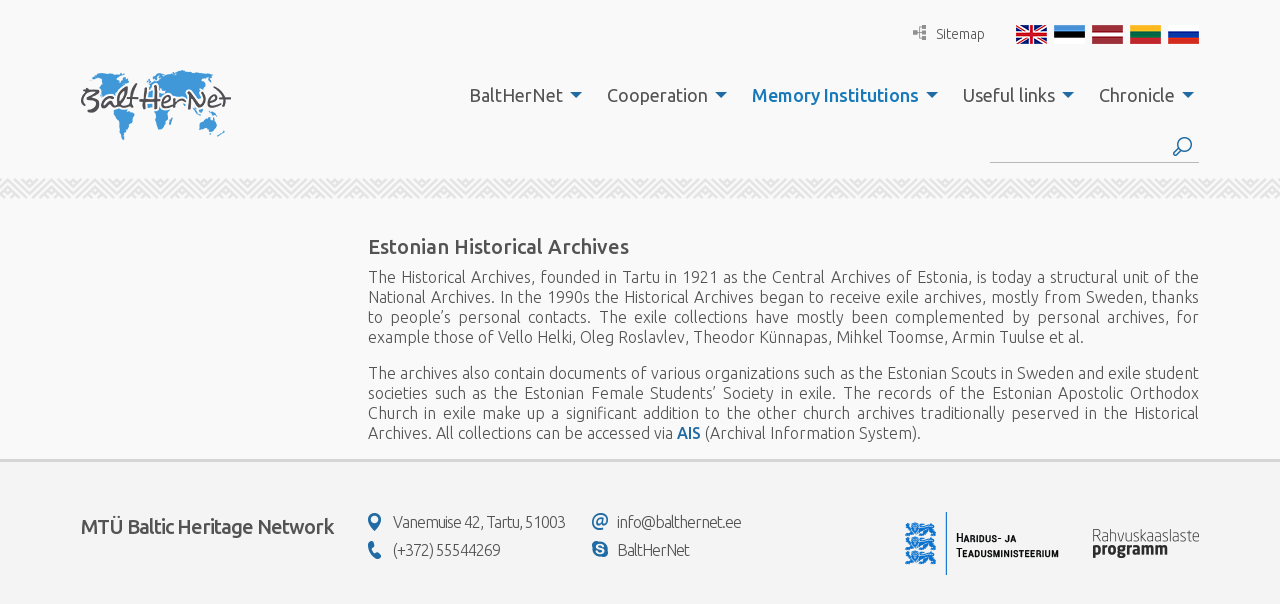

--- FILE ---
content_type: text/html; charset=UTF-8
request_url: https://www.balther.net/memory-institutions/estonia/archives/estonian-historical-archives/
body_size: 19339
content:
<!DOCTYPE html>
<html lang="en-US">
  <head>
    <meta charset="utf-8">
    <meta http-equiv="X-UA-Compatible" content="IE=edge,chrome=1">
    <title>Estonian Historical Archives - BaltHerNet</title>
    <meta name="viewport" content="width=device-width, initial-scale=1">
    
    <link href="//fonts.googleapis.com/css?family=Ubuntu:300,400,500,700" rel="stylesheet" type="text/css">

  	<script>
  		var App = {};
			App.base_path = 'https://www.balther.net/';
			App.theme_path = 'https://www.balther.net/wp-content/themes/balther/';
  	</script>
  	
  	<meta name='robots' content='index, follow, max-image-preview:large, max-snippet:-1, max-video-preview:-1' />
	<style>img:is([sizes="auto" i], [sizes^="auto," i]) { contain-intrinsic-size: 3000px 1500px }</style>
	<link rel="alternate" hreflang="en-us" href="https://www.balther.net/memory-institutions/estonia/archives/estonian-historical-archives/" />
<link rel="alternate" hreflang="x-default" href="https://www.balther.net/memory-institutions/estonia/archives/estonian-historical-archives/" />

	<!-- This site is optimized with the Yoast SEO plugin v24.2 - https://yoast.com/wordpress/plugins/seo/ -->
	<link rel="canonical" href="https://www.balther.net/memory-institutions/estonia/archives/estonian-historical-archives/" />
	<meta property="og:locale" content="en_US" />
	<meta property="og:type" content="article" />
	<meta property="og:title" content="Estonian Historical Archives - BaltHerNet" />
	<meta property="og:description" content="Estonian Historical Archives The Historical Archives, founded in Tartu in 1921 as the Central Archives of Estonia, is today a structural unit of the National Archives. In the 1990s the Historical Archives began to receive exile archives, mostly from Sweden, thanks to people’s personal contacts. The exile collections have mostly been complemented by personal archives, for example those of Vello Helki, Oleg Roslavlev, Theodor Künnapas, Mihkel Toomse, Armin Tuulse et al. The archives also contain documents of various organizations such as the Estonian Scouts in Sweden and exile student societies such as the Estonian Female Students’ Society in exile. The records of the Estonian Apostolic Orthodox Church in exile make up a significant addition to the other church archives traditionally peserved in the Historical Archives. All collections can be accessed via AIS (Archival Information System)." />
	<meta property="og:url" content="https://www.balther.net/memory-institutions/estonia/archives/estonian-historical-archives/" />
	<meta property="og:site_name" content="BaltHerNet" />
	<meta property="article:modified_time" content="2016-01-03T18:19:34+00:00" />
	<meta name="twitter:card" content="summary_large_image" />
	<meta name="twitter:label1" content="Est. reading time" />
	<meta name="twitter:data1" content="1 minute" />
	<script type="application/ld+json" class="yoast-schema-graph">{"@context":"https://schema.org","@graph":[{"@type":"WebPage","@id":"https://www.balther.net/memory-institutions/estonia/archives/estonian-historical-archives/","url":"https://www.balther.net/memory-institutions/estonia/archives/estonian-historical-archives/","name":"Estonian Historical Archives - BaltHerNet","isPartOf":{"@id":"https://www.balther.net/#website"},"datePublished":"2015-12-17T16:10:46+00:00","dateModified":"2016-01-03T18:19:34+00:00","breadcrumb":{"@id":"https://www.balther.net/memory-institutions/estonia/archives/estonian-historical-archives/#breadcrumb"},"inLanguage":"en-US","potentialAction":[{"@type":"ReadAction","target":["https://www.balther.net/memory-institutions/estonia/archives/estonian-historical-archives/"]}]},{"@type":"BreadcrumbList","@id":"https://www.balther.net/memory-institutions/estonia/archives/estonian-historical-archives/#breadcrumb","itemListElement":[{"@type":"ListItem","position":1,"name":"Home","item":"https://www.balther.net/"},{"@type":"ListItem","position":2,"name":"Memory Institutions","item":"https://www.balther.net/memory-institutions/"},{"@type":"ListItem","position":3,"name":"Estonia","item":"https://www.balther.net/memory-institutions/estonia/"},{"@type":"ListItem","position":4,"name":"Archives","item":"https://www.balther.net/memory-institutions/estonia/archives/"},{"@type":"ListItem","position":5,"name":"Estonian Historical Archives"}]},{"@type":"WebSite","@id":"https://www.balther.net/#website","url":"https://www.balther.net/","name":"BaltHerNet","description":"","potentialAction":[{"@type":"SearchAction","target":{"@type":"EntryPoint","urlTemplate":"https://www.balther.net/?s={search_term_string}"},"query-input":{"@type":"PropertyValueSpecification","valueRequired":true,"valueName":"search_term_string"}}],"inLanguage":"en-US"}]}</script>
	<!-- / Yoast SEO plugin. -->


<link rel='dns-prefetch' href='//code.jquery.com' />
		<!-- This site uses the Google Analytics by MonsterInsights plugin v9.2.4 - Using Analytics tracking - https://www.monsterinsights.com/ -->
							<script src="//www.googletagmanager.com/gtag/js?id=G-EFQ63MMX5Z"  data-cfasync="false" data-wpfc-render="false" type="text/javascript" async></script>
			<script data-cfasync="false" data-wpfc-render="false" type="text/javascript">
				var mi_version = '9.2.4';
				var mi_track_user = true;
				var mi_no_track_reason = '';
								var MonsterInsightsDefaultLocations = {"page_location":"https:\/\/www.balther.net\/memory-institutions\/estonia\/archives\/estonian-historical-archives\/"};
				if ( typeof MonsterInsightsPrivacyGuardFilter === 'function' ) {
					var MonsterInsightsLocations = (typeof MonsterInsightsExcludeQuery === 'object') ? MonsterInsightsPrivacyGuardFilter( MonsterInsightsExcludeQuery ) : MonsterInsightsPrivacyGuardFilter( MonsterInsightsDefaultLocations );
				} else {
					var MonsterInsightsLocations = (typeof MonsterInsightsExcludeQuery === 'object') ? MonsterInsightsExcludeQuery : MonsterInsightsDefaultLocations;
				}

								var disableStrs = [
										'ga-disable-G-EFQ63MMX5Z',
									];

				/* Function to detect opted out users */
				function __gtagTrackerIsOptedOut() {
					for (var index = 0; index < disableStrs.length; index++) {
						if (document.cookie.indexOf(disableStrs[index] + '=true') > -1) {
							return true;
						}
					}

					return false;
				}

				/* Disable tracking if the opt-out cookie exists. */
				if (__gtagTrackerIsOptedOut()) {
					for (var index = 0; index < disableStrs.length; index++) {
						window[disableStrs[index]] = true;
					}
				}

				/* Opt-out function */
				function __gtagTrackerOptout() {
					for (var index = 0; index < disableStrs.length; index++) {
						document.cookie = disableStrs[index] + '=true; expires=Thu, 31 Dec 2099 23:59:59 UTC; path=/';
						window[disableStrs[index]] = true;
					}
				}

				if ('undefined' === typeof gaOptout) {
					function gaOptout() {
						__gtagTrackerOptout();
					}
				}
								window.dataLayer = window.dataLayer || [];

				window.MonsterInsightsDualTracker = {
					helpers: {},
					trackers: {},
				};
				if (mi_track_user) {
					function __gtagDataLayer() {
						dataLayer.push(arguments);
					}

					function __gtagTracker(type, name, parameters) {
						if (!parameters) {
							parameters = {};
						}

						if (parameters.send_to) {
							__gtagDataLayer.apply(null, arguments);
							return;
						}

						if (type === 'event') {
														parameters.send_to = monsterinsights_frontend.v4_id;
							var hookName = name;
							if (typeof parameters['event_category'] !== 'undefined') {
								hookName = parameters['event_category'] + ':' + name;
							}

							if (typeof MonsterInsightsDualTracker.trackers[hookName] !== 'undefined') {
								MonsterInsightsDualTracker.trackers[hookName](parameters);
							} else {
								__gtagDataLayer('event', name, parameters);
							}
							
						} else {
							__gtagDataLayer.apply(null, arguments);
						}
					}

					__gtagTracker('js', new Date());
					__gtagTracker('set', {
						'developer_id.dZGIzZG': true,
											});
					if ( MonsterInsightsLocations.page_location ) {
						__gtagTracker('set', MonsterInsightsLocations);
					}
										__gtagTracker('config', 'G-EFQ63MMX5Z', {"forceSSL":"true"} );
															window.gtag = __gtagTracker;										(function () {
						/* https://developers.google.com/analytics/devguides/collection/analyticsjs/ */
						/* ga and __gaTracker compatibility shim. */
						var noopfn = function () {
							return null;
						};
						var newtracker = function () {
							return new Tracker();
						};
						var Tracker = function () {
							return null;
						};
						var p = Tracker.prototype;
						p.get = noopfn;
						p.set = noopfn;
						p.send = function () {
							var args = Array.prototype.slice.call(arguments);
							args.unshift('send');
							__gaTracker.apply(null, args);
						};
						var __gaTracker = function () {
							var len = arguments.length;
							if (len === 0) {
								return;
							}
							var f = arguments[len - 1];
							if (typeof f !== 'object' || f === null || typeof f.hitCallback !== 'function') {
								if ('send' === arguments[0]) {
									var hitConverted, hitObject = false, action;
									if ('event' === arguments[1]) {
										if ('undefined' !== typeof arguments[3]) {
											hitObject = {
												'eventAction': arguments[3],
												'eventCategory': arguments[2],
												'eventLabel': arguments[4],
												'value': arguments[5] ? arguments[5] : 1,
											}
										}
									}
									if ('pageview' === arguments[1]) {
										if ('undefined' !== typeof arguments[2]) {
											hitObject = {
												'eventAction': 'page_view',
												'page_path': arguments[2],
											}
										}
									}
									if (typeof arguments[2] === 'object') {
										hitObject = arguments[2];
									}
									if (typeof arguments[5] === 'object') {
										Object.assign(hitObject, arguments[5]);
									}
									if ('undefined' !== typeof arguments[1].hitType) {
										hitObject = arguments[1];
										if ('pageview' === hitObject.hitType) {
											hitObject.eventAction = 'page_view';
										}
									}
									if (hitObject) {
										action = 'timing' === arguments[1].hitType ? 'timing_complete' : hitObject.eventAction;
										hitConverted = mapArgs(hitObject);
										__gtagTracker('event', action, hitConverted);
									}
								}
								return;
							}

							function mapArgs(args) {
								var arg, hit = {};
								var gaMap = {
									'eventCategory': 'event_category',
									'eventAction': 'event_action',
									'eventLabel': 'event_label',
									'eventValue': 'event_value',
									'nonInteraction': 'non_interaction',
									'timingCategory': 'event_category',
									'timingVar': 'name',
									'timingValue': 'value',
									'timingLabel': 'event_label',
									'page': 'page_path',
									'location': 'page_location',
									'title': 'page_title',
									'referrer' : 'page_referrer',
								};
								for (arg in args) {
																		if (!(!args.hasOwnProperty(arg) || !gaMap.hasOwnProperty(arg))) {
										hit[gaMap[arg]] = args[arg];
									} else {
										hit[arg] = args[arg];
									}
								}
								return hit;
							}

							try {
								f.hitCallback();
							} catch (ex) {
							}
						};
						__gaTracker.create = newtracker;
						__gaTracker.getByName = newtracker;
						__gaTracker.getAll = function () {
							return [];
						};
						__gaTracker.remove = noopfn;
						__gaTracker.loaded = true;
						window['__gaTracker'] = __gaTracker;
					})();
									} else {
										console.log("");
					(function () {
						function __gtagTracker() {
							return null;
						}

						window['__gtagTracker'] = __gtagTracker;
						window['gtag'] = __gtagTracker;
					})();
									}
			</script>
				<!-- / Google Analytics by MonsterInsights -->
		<script type="text/javascript">
/* <![CDATA[ */
window._wpemojiSettings = {"baseUrl":"https:\/\/s.w.org\/images\/core\/emoji\/15.0.3\/72x72\/","ext":".png","svgUrl":"https:\/\/s.w.org\/images\/core\/emoji\/15.0.3\/svg\/","svgExt":".svg","source":{"concatemoji":"https:\/\/www.balther.net\/wp-includes\/js\/wp-emoji-release.min.js?ver=6.7.1"}};
/*! This file is auto-generated */
!function(i,n){var o,s,e;function c(e){try{var t={supportTests:e,timestamp:(new Date).valueOf()};sessionStorage.setItem(o,JSON.stringify(t))}catch(e){}}function p(e,t,n){e.clearRect(0,0,e.canvas.width,e.canvas.height),e.fillText(t,0,0);var t=new Uint32Array(e.getImageData(0,0,e.canvas.width,e.canvas.height).data),r=(e.clearRect(0,0,e.canvas.width,e.canvas.height),e.fillText(n,0,0),new Uint32Array(e.getImageData(0,0,e.canvas.width,e.canvas.height).data));return t.every(function(e,t){return e===r[t]})}function u(e,t,n){switch(t){case"flag":return n(e,"\ud83c\udff3\ufe0f\u200d\u26a7\ufe0f","\ud83c\udff3\ufe0f\u200b\u26a7\ufe0f")?!1:!n(e,"\ud83c\uddfa\ud83c\uddf3","\ud83c\uddfa\u200b\ud83c\uddf3")&&!n(e,"\ud83c\udff4\udb40\udc67\udb40\udc62\udb40\udc65\udb40\udc6e\udb40\udc67\udb40\udc7f","\ud83c\udff4\u200b\udb40\udc67\u200b\udb40\udc62\u200b\udb40\udc65\u200b\udb40\udc6e\u200b\udb40\udc67\u200b\udb40\udc7f");case"emoji":return!n(e,"\ud83d\udc26\u200d\u2b1b","\ud83d\udc26\u200b\u2b1b")}return!1}function f(e,t,n){var r="undefined"!=typeof WorkerGlobalScope&&self instanceof WorkerGlobalScope?new OffscreenCanvas(300,150):i.createElement("canvas"),a=r.getContext("2d",{willReadFrequently:!0}),o=(a.textBaseline="top",a.font="600 32px Arial",{});return e.forEach(function(e){o[e]=t(a,e,n)}),o}function t(e){var t=i.createElement("script");t.src=e,t.defer=!0,i.head.appendChild(t)}"undefined"!=typeof Promise&&(o="wpEmojiSettingsSupports",s=["flag","emoji"],n.supports={everything:!0,everythingExceptFlag:!0},e=new Promise(function(e){i.addEventListener("DOMContentLoaded",e,{once:!0})}),new Promise(function(t){var n=function(){try{var e=JSON.parse(sessionStorage.getItem(o));if("object"==typeof e&&"number"==typeof e.timestamp&&(new Date).valueOf()<e.timestamp+604800&&"object"==typeof e.supportTests)return e.supportTests}catch(e){}return null}();if(!n){if("undefined"!=typeof Worker&&"undefined"!=typeof OffscreenCanvas&&"undefined"!=typeof URL&&URL.createObjectURL&&"undefined"!=typeof Blob)try{var e="postMessage("+f.toString()+"("+[JSON.stringify(s),u.toString(),p.toString()].join(",")+"));",r=new Blob([e],{type:"text/javascript"}),a=new Worker(URL.createObjectURL(r),{name:"wpTestEmojiSupports"});return void(a.onmessage=function(e){c(n=e.data),a.terminate(),t(n)})}catch(e){}c(n=f(s,u,p))}t(n)}).then(function(e){for(var t in e)n.supports[t]=e[t],n.supports.everything=n.supports.everything&&n.supports[t],"flag"!==t&&(n.supports.everythingExceptFlag=n.supports.everythingExceptFlag&&n.supports[t]);n.supports.everythingExceptFlag=n.supports.everythingExceptFlag&&!n.supports.flag,n.DOMReady=!1,n.readyCallback=function(){n.DOMReady=!0}}).then(function(){return e}).then(function(){var e;n.supports.everything||(n.readyCallback(),(e=n.source||{}).concatemoji?t(e.concatemoji):e.wpemoji&&e.twemoji&&(t(e.twemoji),t(e.wpemoji)))}))}((window,document),window._wpemojiSettings);
/* ]]> */
</script>
<link rel='stylesheet' id='formidable-css' href='https://www.balther.net/wp-content/plugins/formidable/css/formidableforms.css?ver=1171344' type='text/css' media='all' />
<style id='wp-emoji-styles-inline-css' type='text/css'>

	img.wp-smiley, img.emoji {
		display: inline !important;
		border: none !important;
		box-shadow: none !important;
		height: 1em !important;
		width: 1em !important;
		margin: 0 0.07em !important;
		vertical-align: -0.1em !important;
		background: none !important;
		padding: 0 !important;
	}
</style>
<link rel='stylesheet' id='wp-block-library-css' href='https://www.balther.net/wp-includes/css/dist/block-library/style.min.css?ver=6.7.1' type='text/css' media='all' />
<style id='classic-theme-styles-inline-css' type='text/css'>
/*! This file is auto-generated */
.wp-block-button__link{color:#fff;background-color:#32373c;border-radius:9999px;box-shadow:none;text-decoration:none;padding:calc(.667em + 2px) calc(1.333em + 2px);font-size:1.125em}.wp-block-file__button{background:#32373c;color:#fff;text-decoration:none}
</style>
<style id='global-styles-inline-css' type='text/css'>
:root{--wp--preset--aspect-ratio--square: 1;--wp--preset--aspect-ratio--4-3: 4/3;--wp--preset--aspect-ratio--3-4: 3/4;--wp--preset--aspect-ratio--3-2: 3/2;--wp--preset--aspect-ratio--2-3: 2/3;--wp--preset--aspect-ratio--16-9: 16/9;--wp--preset--aspect-ratio--9-16: 9/16;--wp--preset--color--black: #000000;--wp--preset--color--cyan-bluish-gray: #abb8c3;--wp--preset--color--white: #ffffff;--wp--preset--color--pale-pink: #f78da7;--wp--preset--color--vivid-red: #cf2e2e;--wp--preset--color--luminous-vivid-orange: #ff6900;--wp--preset--color--luminous-vivid-amber: #fcb900;--wp--preset--color--light-green-cyan: #7bdcb5;--wp--preset--color--vivid-green-cyan: #00d084;--wp--preset--color--pale-cyan-blue: #8ed1fc;--wp--preset--color--vivid-cyan-blue: #0693e3;--wp--preset--color--vivid-purple: #9b51e0;--wp--preset--gradient--vivid-cyan-blue-to-vivid-purple: linear-gradient(135deg,rgba(6,147,227,1) 0%,rgb(155,81,224) 100%);--wp--preset--gradient--light-green-cyan-to-vivid-green-cyan: linear-gradient(135deg,rgb(122,220,180) 0%,rgb(0,208,130) 100%);--wp--preset--gradient--luminous-vivid-amber-to-luminous-vivid-orange: linear-gradient(135deg,rgba(252,185,0,1) 0%,rgba(255,105,0,1) 100%);--wp--preset--gradient--luminous-vivid-orange-to-vivid-red: linear-gradient(135deg,rgba(255,105,0,1) 0%,rgb(207,46,46) 100%);--wp--preset--gradient--very-light-gray-to-cyan-bluish-gray: linear-gradient(135deg,rgb(238,238,238) 0%,rgb(169,184,195) 100%);--wp--preset--gradient--cool-to-warm-spectrum: linear-gradient(135deg,rgb(74,234,220) 0%,rgb(151,120,209) 20%,rgb(207,42,186) 40%,rgb(238,44,130) 60%,rgb(251,105,98) 80%,rgb(254,248,76) 100%);--wp--preset--gradient--blush-light-purple: linear-gradient(135deg,rgb(255,206,236) 0%,rgb(152,150,240) 100%);--wp--preset--gradient--blush-bordeaux: linear-gradient(135deg,rgb(254,205,165) 0%,rgb(254,45,45) 50%,rgb(107,0,62) 100%);--wp--preset--gradient--luminous-dusk: linear-gradient(135deg,rgb(255,203,112) 0%,rgb(199,81,192) 50%,rgb(65,88,208) 100%);--wp--preset--gradient--pale-ocean: linear-gradient(135deg,rgb(255,245,203) 0%,rgb(182,227,212) 50%,rgb(51,167,181) 100%);--wp--preset--gradient--electric-grass: linear-gradient(135deg,rgb(202,248,128) 0%,rgb(113,206,126) 100%);--wp--preset--gradient--midnight: linear-gradient(135deg,rgb(2,3,129) 0%,rgb(40,116,252) 100%);--wp--preset--font-size--small: 13px;--wp--preset--font-size--medium: 20px;--wp--preset--font-size--large: 36px;--wp--preset--font-size--x-large: 42px;--wp--preset--spacing--20: 0.44rem;--wp--preset--spacing--30: 0.67rem;--wp--preset--spacing--40: 1rem;--wp--preset--spacing--50: 1.5rem;--wp--preset--spacing--60: 2.25rem;--wp--preset--spacing--70: 3.38rem;--wp--preset--spacing--80: 5.06rem;--wp--preset--shadow--natural: 6px 6px 9px rgba(0, 0, 0, 0.2);--wp--preset--shadow--deep: 12px 12px 50px rgba(0, 0, 0, 0.4);--wp--preset--shadow--sharp: 6px 6px 0px rgba(0, 0, 0, 0.2);--wp--preset--shadow--outlined: 6px 6px 0px -3px rgba(255, 255, 255, 1), 6px 6px rgba(0, 0, 0, 1);--wp--preset--shadow--crisp: 6px 6px 0px rgba(0, 0, 0, 1);}:where(.is-layout-flex){gap: 0.5em;}:where(.is-layout-grid){gap: 0.5em;}body .is-layout-flex{display: flex;}.is-layout-flex{flex-wrap: wrap;align-items: center;}.is-layout-flex > :is(*, div){margin: 0;}body .is-layout-grid{display: grid;}.is-layout-grid > :is(*, div){margin: 0;}:where(.wp-block-columns.is-layout-flex){gap: 2em;}:where(.wp-block-columns.is-layout-grid){gap: 2em;}:where(.wp-block-post-template.is-layout-flex){gap: 1.25em;}:where(.wp-block-post-template.is-layout-grid){gap: 1.25em;}.has-black-color{color: var(--wp--preset--color--black) !important;}.has-cyan-bluish-gray-color{color: var(--wp--preset--color--cyan-bluish-gray) !important;}.has-white-color{color: var(--wp--preset--color--white) !important;}.has-pale-pink-color{color: var(--wp--preset--color--pale-pink) !important;}.has-vivid-red-color{color: var(--wp--preset--color--vivid-red) !important;}.has-luminous-vivid-orange-color{color: var(--wp--preset--color--luminous-vivid-orange) !important;}.has-luminous-vivid-amber-color{color: var(--wp--preset--color--luminous-vivid-amber) !important;}.has-light-green-cyan-color{color: var(--wp--preset--color--light-green-cyan) !important;}.has-vivid-green-cyan-color{color: var(--wp--preset--color--vivid-green-cyan) !important;}.has-pale-cyan-blue-color{color: var(--wp--preset--color--pale-cyan-blue) !important;}.has-vivid-cyan-blue-color{color: var(--wp--preset--color--vivid-cyan-blue) !important;}.has-vivid-purple-color{color: var(--wp--preset--color--vivid-purple) !important;}.has-black-background-color{background-color: var(--wp--preset--color--black) !important;}.has-cyan-bluish-gray-background-color{background-color: var(--wp--preset--color--cyan-bluish-gray) !important;}.has-white-background-color{background-color: var(--wp--preset--color--white) !important;}.has-pale-pink-background-color{background-color: var(--wp--preset--color--pale-pink) !important;}.has-vivid-red-background-color{background-color: var(--wp--preset--color--vivid-red) !important;}.has-luminous-vivid-orange-background-color{background-color: var(--wp--preset--color--luminous-vivid-orange) !important;}.has-luminous-vivid-amber-background-color{background-color: var(--wp--preset--color--luminous-vivid-amber) !important;}.has-light-green-cyan-background-color{background-color: var(--wp--preset--color--light-green-cyan) !important;}.has-vivid-green-cyan-background-color{background-color: var(--wp--preset--color--vivid-green-cyan) !important;}.has-pale-cyan-blue-background-color{background-color: var(--wp--preset--color--pale-cyan-blue) !important;}.has-vivid-cyan-blue-background-color{background-color: var(--wp--preset--color--vivid-cyan-blue) !important;}.has-vivid-purple-background-color{background-color: var(--wp--preset--color--vivid-purple) !important;}.has-black-border-color{border-color: var(--wp--preset--color--black) !important;}.has-cyan-bluish-gray-border-color{border-color: var(--wp--preset--color--cyan-bluish-gray) !important;}.has-white-border-color{border-color: var(--wp--preset--color--white) !important;}.has-pale-pink-border-color{border-color: var(--wp--preset--color--pale-pink) !important;}.has-vivid-red-border-color{border-color: var(--wp--preset--color--vivid-red) !important;}.has-luminous-vivid-orange-border-color{border-color: var(--wp--preset--color--luminous-vivid-orange) !important;}.has-luminous-vivid-amber-border-color{border-color: var(--wp--preset--color--luminous-vivid-amber) !important;}.has-light-green-cyan-border-color{border-color: var(--wp--preset--color--light-green-cyan) !important;}.has-vivid-green-cyan-border-color{border-color: var(--wp--preset--color--vivid-green-cyan) !important;}.has-pale-cyan-blue-border-color{border-color: var(--wp--preset--color--pale-cyan-blue) !important;}.has-vivid-cyan-blue-border-color{border-color: var(--wp--preset--color--vivid-cyan-blue) !important;}.has-vivid-purple-border-color{border-color: var(--wp--preset--color--vivid-purple) !important;}.has-vivid-cyan-blue-to-vivid-purple-gradient-background{background: var(--wp--preset--gradient--vivid-cyan-blue-to-vivid-purple) !important;}.has-light-green-cyan-to-vivid-green-cyan-gradient-background{background: var(--wp--preset--gradient--light-green-cyan-to-vivid-green-cyan) !important;}.has-luminous-vivid-amber-to-luminous-vivid-orange-gradient-background{background: var(--wp--preset--gradient--luminous-vivid-amber-to-luminous-vivid-orange) !important;}.has-luminous-vivid-orange-to-vivid-red-gradient-background{background: var(--wp--preset--gradient--luminous-vivid-orange-to-vivid-red) !important;}.has-very-light-gray-to-cyan-bluish-gray-gradient-background{background: var(--wp--preset--gradient--very-light-gray-to-cyan-bluish-gray) !important;}.has-cool-to-warm-spectrum-gradient-background{background: var(--wp--preset--gradient--cool-to-warm-spectrum) !important;}.has-blush-light-purple-gradient-background{background: var(--wp--preset--gradient--blush-light-purple) !important;}.has-blush-bordeaux-gradient-background{background: var(--wp--preset--gradient--blush-bordeaux) !important;}.has-luminous-dusk-gradient-background{background: var(--wp--preset--gradient--luminous-dusk) !important;}.has-pale-ocean-gradient-background{background: var(--wp--preset--gradient--pale-ocean) !important;}.has-electric-grass-gradient-background{background: var(--wp--preset--gradient--electric-grass) !important;}.has-midnight-gradient-background{background: var(--wp--preset--gradient--midnight) !important;}.has-small-font-size{font-size: var(--wp--preset--font-size--small) !important;}.has-medium-font-size{font-size: var(--wp--preset--font-size--medium) !important;}.has-large-font-size{font-size: var(--wp--preset--font-size--large) !important;}.has-x-large-font-size{font-size: var(--wp--preset--font-size--x-large) !important;}
:where(.wp-block-post-template.is-layout-flex){gap: 1.25em;}:where(.wp-block-post-template.is-layout-grid){gap: 1.25em;}
:where(.wp-block-columns.is-layout-flex){gap: 2em;}:where(.wp-block-columns.is-layout-grid){gap: 2em;}
:root :where(.wp-block-pullquote){font-size: 1.5em;line-height: 1.6;}
</style>
<link rel='stylesheet' id='wpml-blocks-css' href='https://www.balther.net/wp-content/plugins/sitepress-multilingual-cms/dist/css/blocks/styles.css?ver=4.6.15' type='text/css' media='all' />
<link rel='stylesheet' id='wpml-legacy-dropdown-0-css' href='https://www.balther.net/wp-content/plugins/sitepress-multilingual-cms/templates/language-switchers/legacy-dropdown/style.min.css?ver=1' type='text/css' media='all' />
<style id='wpml-legacy-dropdown-0-inline-css' type='text/css'>
.wpml-ls-statics-shortcode_actions{background-color:#ffffff;}.wpml-ls-statics-shortcode_actions, .wpml-ls-statics-shortcode_actions .wpml-ls-sub-menu, .wpml-ls-statics-shortcode_actions a {border-color:#cdcdcd;}.wpml-ls-statics-shortcode_actions a, .wpml-ls-statics-shortcode_actions .wpml-ls-sub-menu a, .wpml-ls-statics-shortcode_actions .wpml-ls-sub-menu a:link, .wpml-ls-statics-shortcode_actions li:not(.wpml-ls-current-language) .wpml-ls-link, .wpml-ls-statics-shortcode_actions li:not(.wpml-ls-current-language) .wpml-ls-link:link {color:#444444;background-color:#ffffff;}.wpml-ls-statics-shortcode_actions a, .wpml-ls-statics-shortcode_actions .wpml-ls-sub-menu a:hover,.wpml-ls-statics-shortcode_actions .wpml-ls-sub-menu a:focus, .wpml-ls-statics-shortcode_actions .wpml-ls-sub-menu a:link:hover, .wpml-ls-statics-shortcode_actions .wpml-ls-sub-menu a:link:focus {color:#000000;background-color:#eeeeee;}.wpml-ls-statics-shortcode_actions .wpml-ls-current-language > a {color:#444444;background-color:#ffffff;}.wpml-ls-statics-shortcode_actions .wpml-ls-current-language:hover>a, .wpml-ls-statics-shortcode_actions .wpml-ls-current-language>a:focus {color:#000000;background-color:#eeeeee;}
</style>
<link rel='stylesheet' id='style-main-css' href='https://www.balther.net/wp-content/themes/balther/assets/css/app.css?ver=1516668177' type='text/css' media='all' />
<script type="text/javascript" src="https://www.balther.net/wp-content/plugins/google-analytics-for-wordpress/assets/js/frontend-gtag.min.js?ver=9.2.4" id="monsterinsights-frontend-script-js" async="async" data-wp-strategy="async"></script>
<script data-cfasync="false" data-wpfc-render="false" type="text/javascript" id='monsterinsights-frontend-script-js-extra'>/* <![CDATA[ */
var monsterinsights_frontend = {"js_events_tracking":"true","download_extensions":"doc,pdf,ppt,zip,xls,docx,pptx,xlsx","inbound_paths":"[]","home_url":"https:\/\/www.balther.net","hash_tracking":"false","v4_id":"G-EFQ63MMX5Z"};/* ]]> */
</script>
<script type="text/javascript" src="https://www.balther.net/wp-content/plugins/sitepress-multilingual-cms/templates/language-switchers/legacy-dropdown/script.min.js?ver=1" id="wpml-legacy-dropdown-0-js"></script>
<link rel="https://api.w.org/" href="https://www.balther.net/wp-json/" /><link rel="alternate" title="JSON" type="application/json" href="https://www.balther.net/wp-json/wp/v2/pages/719" /><link rel="EditURI" type="application/rsd+xml" title="RSD" href="https://www.balther.net/xmlrpc.php?rsd" />
<meta name="generator" content="WordPress 6.7.1" />
<link rel='shortlink' href='https://www.balther.net/?p=719' />
<link rel="alternate" title="oEmbed (JSON)" type="application/json+oembed" href="https://www.balther.net/wp-json/oembed/1.0/embed?url=https%3A%2F%2Fwww.balther.net%2Fmemory-institutions%2Festonia%2Farchives%2Festonian-historical-archives%2F" />
<link rel="alternate" title="oEmbed (XML)" type="text/xml+oembed" href="https://www.balther.net/wp-json/oembed/1.0/embed?url=https%3A%2F%2Fwww.balther.net%2Fmemory-institutions%2Festonia%2Farchives%2Festonian-historical-archives%2F&#038;format=xml" />
<meta name="generator" content="WPML ver:4.6.15 stt:1,15,32,33,47;" />
<script type="text/javascript">
(function(url){
	if(/(?:Chrome\/26\.0\.1410\.63 Safari\/537\.31|WordfenceTestMonBot)/.test(navigator.userAgent)){ return; }
	var addEvent = function(evt, handler) {
		if (window.addEventListener) {
			document.addEventListener(evt, handler, false);
		} else if (window.attachEvent) {
			document.attachEvent('on' + evt, handler);
		}
	};
	var removeEvent = function(evt, handler) {
		if (window.removeEventListener) {
			document.removeEventListener(evt, handler, false);
		} else if (window.detachEvent) {
			document.detachEvent('on' + evt, handler);
		}
	};
	var evts = 'contextmenu dblclick drag dragend dragenter dragleave dragover dragstart drop keydown keypress keyup mousedown mousemove mouseout mouseover mouseup mousewheel scroll'.split(' ');
	var logHuman = function() {
		if (window.wfLogHumanRan) { return; }
		window.wfLogHumanRan = true;
		var wfscr = document.createElement('script');
		wfscr.type = 'text/javascript';
		wfscr.async = true;
		wfscr.src = url + '&r=' + Math.random();
		(document.getElementsByTagName('head')[0]||document.getElementsByTagName('body')[0]).appendChild(wfscr);
		for (var i = 0; i < evts.length; i++) {
			removeEvent(evts[i], logHuman);
		}
	};
	for (var i = 0; i < evts.length; i++) {
		addEvent(evts[i], logHuman);
	}
})('//www.balther.net/?wordfence_lh=1&hid=34EA55639C174BF81928D484308C0EF1');
</script><script>document.documentElement.className += " js";</script>
  </head>
  <body class="page-template-default page page-id-719 page-child parent-pageid-487 en">
    <!--[if lt IE 9]>
      <p class="browsehappy">You are using an <strong>outdated</strong> browser. Please <a href="http://browsehappy.com/">upgrade your browser</a> to improve your experience.</p>
    <![endif]-->
  <div class="off-canvas-wrapper">
    <div class="off-canvas-wrapper-inner" data-off-canvas-wrapper>
      <div class="off-canvas position-right" id="offCanvasRight" data-off-canvas data-position="right">
        <ul id="menu-menu" class="vertical menu" data-drilldown><li id="menu-item-7693" class="menu-item menu-item-type-post_type menu-item-object-page menu-item-has-children menu-item-7693"><a href="https://www.balther.net/balthernet/">BaltHerNet</a>
<ul class="vertical menu" data-submenu>
	<li id="menu-item-100" class="menu-item menu-item-type-post_type menu-item-object-page menu-item-100"><a href="https://www.balther.net/balthernet/about-us/">About us</a></li>
	<li id="menu-item-59" class="menu-item menu-item-type-post_type menu-item-object-page menu-item-has-children menu-item-59"><a href="https://www.balther.net/balthernet/npa-balthernet/">NPA BaltHerNet</a>
	<ul class="vertical menu" data-submenu>
		<li id="menu-item-61" class="menu-item menu-item-type-post_type menu-item-object-page menu-item-61"><a href="https://www.balther.net/balthernet/npa-balthernet/bylaws/">Bylaws</a></li>
		<li id="menu-item-60" class="menu-item menu-item-type-post_type menu-item-object-page menu-item-60"><a href="https://www.balther.net/balthernet/npa-balthernet/board/">Board and Members</a></li>
		<li id="menu-item-63" class="menu-item menu-item-type-post_type menu-item-object-page menu-item-63"><a href="https://www.balther.net/balthernet/npa-balthernet/join-balthernet/">Join BaltHerNet</a></li>
		<li id="menu-item-12001" class="menu-item menu-item-type-post_type menu-item-object-page menu-item-12001"><a href="https://www.balther.net/balthernet/npa-balthernet/support-us/">Support us</a></li>
		<li id="menu-item-12043" class="menu-item menu-item-type-post_type menu-item-object-page menu-item-12043"><a href="https://www.balther.net/balthernet/npa-balthernet/privacy-policy/">Privacy policy</a></li>
	</ul>
</li>
	<li id="menu-item-441" class="menu-item menu-item-type-post_type menu-item-object-page menu-item-441"><a href="https://www.balther.net/balthernet/balthernet-newsletters/">BaltHerNet Newsletters</a></li>
	<li id="menu-item-103" class="menu-item menu-item-type-post_type menu-item-object-page menu-item-103"><a href="https://www.balther.net/balthernet/contact-us/">Contact us</a></li>
</ul>
</li>
<li id="menu-item-52" class="menu-item menu-item-type-post_type menu-item-object-page menu-item-has-children menu-item-52"><a href="https://www.balther.net/cooperation-2/">Cooperation</a>
<ul class="vertical menu" data-submenu>
	<li id="menu-item-95" class="menu-item menu-item-type-post_type menu-item-object-page menu-item-has-children menu-item-95"><a href="https://www.balther.net/cooperation-2/conferences/">Conferences</a>
	<ul class="vertical menu" data-submenu>
		<li id="menu-item-11675" class="menu-item menu-item-type-post_type menu-item-object-page menu-item-11675"><a href="https://www.balther.net/cooperation-2/conferences/2006-international-conference-baltic-archives-abroad/">2006 : International Conference on the Baltic Archives Abroad</a></li>
		<li id="menu-item-3039" class="menu-item menu-item-type-post_type menu-item-object-page menu-item-has-children menu-item-3039"><a href="https://www.balther.net/cooperation-2/conferences/baltic-heritage-network-conference-2009-accessing-history-baltic-diaspora/">2009 : Accessing the History of the Baltic Diaspora</a>
		<ul class="vertical menu" data-submenu>
			<li id="menu-item-3038" class="menu-item menu-item-type-post_type menu-item-object-page menu-item-3038"><a href="https://www.balther.net/cooperation-2/conferences/baltic-heritage-network-conference-2009-accessing-history-baltic-diaspora/articles-and-papers/">Articles and Papers</a></li>
			<li id="menu-item-3037" class="menu-item menu-item-type-post_type menu-item-object-page menu-item-3037"><a href="https://www.balther.net/cooperation-2/conferences/baltic-heritage-network-conference-2009-accessing-history-baltic-diaspora/participants/">Participants</a></li>
			<li id="menu-item-3035" class="menu-item menu-item-type-post_type menu-item-object-page menu-item-3035"><a href="https://www.balther.net/cooperation-2/conferences/baltic-heritage-network-conference-2009-accessing-history-baltic-diaspora/program/">Program</a></li>
			<li id="menu-item-3036" class="menu-item menu-item-type-post_type menu-item-object-page menu-item-3036"><a href="https://www.balther.net/cooperation-2/conferences/baltic-heritage-network-conference-2009-accessing-history-baltic-diaspora/presenters/">Presenters</a></li>
			<li id="menu-item-3034" class="menu-item menu-item-type-post_type menu-item-object-page menu-item-3034"><a href="https://www.balther.net/cooperation-2/conferences/baltic-heritage-network-conference-2009-accessing-history-baltic-diaspora/abstract/">Abstracts</a></li>
			<li id="menu-item-3033" class="menu-item menu-item-type-post_type menu-item-object-page menu-item-3033"><a href="https://www.balther.net/cooperation-2/conferences/baltic-heritage-network-conference-2009-accessing-history-baltic-diaspora/contact/">Contact</a></li>
		</ul>
</li>
		<li id="menu-item-3040" class="menu-item menu-item-type-post_type menu-item-object-page menu-item-has-children menu-item-3040"><a href="https://www.balther.net/cooperation-2/conferences/baltic-heritage-network-conference-2012-hidden-treasures/">2012 : Hidden Treasures</a>
		<ul class="vertical menu" data-submenu>
			<li id="menu-item-3044" class="menu-item menu-item-type-post_type menu-item-object-page menu-item-3044"><a href="https://www.balther.net/cooperation-2/conferences/baltic-heritage-network-conference-2012-hidden-treasures/paper-call/">Paper Call</a></li>
			<li id="menu-item-8501" class="menu-item menu-item-type-post_type menu-item-object-page menu-item-8501"><a href="https://www.balther.net/cooperation-2/conferences/baltic-heritage-network-conference-2012-hidden-treasures/abstracts/">Abstracts</a></li>
			<li id="menu-item-3043" class="menu-item menu-item-type-post_type menu-item-object-page menu-item-3043"><a href="https://www.balther.net/cooperation-2/conferences/baltic-heritage-network-conference-2012-hidden-treasures/programme/">Program</a></li>
			<li id="menu-item-3042" class="menu-item menu-item-type-post_type menu-item-object-page menu-item-3042"><a href="https://www.balther.net/cooperation-2/conferences/baltic-heritage-network-conference-2012-hidden-treasures/hotel-information/">Hotel information</a></li>
			<li id="menu-item-3041" class="menu-item menu-item-type-post_type menu-item-object-page menu-item-3041"><a href="https://www.balther.net/cooperation-2/conferences/baltic-heritage-network-conference-2012-hidden-treasures/contacts/">Contacts</a></li>
		</ul>
</li>
		<li id="menu-item-96" class="menu-item menu-item-type-post_type menu-item-object-page menu-item-has-children menu-item-96"><a href="https://www.balther.net/cooperation-2/conferences/2015-2/">2015 : Tracing the Baltic Road to Independence in Diaspora Archives</a>
		<ul class="vertical menu" data-submenu>
			<li id="menu-item-1002" class="menu-item menu-item-type-post_type menu-item-object-page menu-item-1002"><a href="https://www.balther.net/cooperation-2/conferences/2015-2/program/">Programme</a></li>
			<li id="menu-item-3047" class="menu-item menu-item-type-post_type menu-item-object-page menu-item-3047"><a href="https://www.balther.net/cooperation-2/conferences/2015-2/venue/">Venue</a></li>
			<li id="menu-item-3046" class="menu-item menu-item-type-post_type menu-item-object-page menu-item-3046"><a href="https://www.balther.net/cooperation-2/conferences/2015-2/hotel-information/">Hotel information</a></li>
			<li id="menu-item-3045" class="menu-item menu-item-type-post_type menu-item-object-page menu-item-3045"><a href="https://www.balther.net/cooperation-2/conferences/2015-2/contacts/">Contacts</a></li>
		</ul>
</li>
		<li id="menu-item-9173" class="menu-item menu-item-type-post_type menu-item-object-page menu-item-has-children menu-item-9173"><a href="https://www.balther.net/cooperation-2/conferences/balthernet-conference-2018-new-beginnings-baltic-diaspora/">2018 : New Beginnings of Baltic Diaspora</a>
		<ul class="vertical menu" data-submenu>
			<li id="menu-item-9761" class="menu-item menu-item-type-post_type menu-item-object-page menu-item-9761"><a href="https://www.balther.net/cooperation-2/conferences/balthernet-conference-2018-new-beginnings-baltic-diaspora/conference-live-stream/">Conference live stream</a></li>
			<li id="menu-item-9172" class="menu-item menu-item-type-post_type menu-item-object-page menu-item-9172"><a href="https://www.balther.net/cooperation-2/conferences/balthernet-conference-2018-new-beginnings-baltic-diaspora/paper-call/">Paper call</a></li>
			<li id="menu-item-9642" class="menu-item menu-item-type-post_type menu-item-object-page menu-item-9642"><a href="https://www.balther.net/cooperation-2/conferences/balthernet-conference-2018-new-beginnings-baltic-diaspora/program/">Programme</a></li>
			<li id="menu-item-9592" class="menu-item menu-item-type-post_type menu-item-object-page menu-item-9592"><a href="https://www.balther.net/cooperation-2/conferences/balthernet-conference-2018-new-beginnings-baltic-diaspora/accommodation/">Accommodation</a></li>
			<li id="menu-item-9632" class="menu-item menu-item-type-post_type menu-item-object-page menu-item-9632"><a href="https://www.balther.net/cooperation-2/conferences/balthernet-conference-2018-new-beginnings-baltic-diaspora/transportation/">Transportation</a></li>
			<li id="menu-item-9624" class="menu-item menu-item-type-post_type menu-item-object-page menu-item-9624"><a href="https://www.balther.net/cooperation-2/conferences/balthernet-conference-2018-new-beginnings-baltic-diaspora/conference-venue/">Conference venue</a></li>
		</ul>
</li>
		<li id="menu-item-11659" class="menu-item menu-item-type-post_type menu-item-object-page menu-item-has-children menu-item-11659"><a href="https://www.balther.net/cooperation-2/conferences/2021-no-topic-conference/">2021 : No Topic Conference</a>
		<ul class="vertical menu" data-submenu>
			<li id="menu-item-11662" class="menu-item menu-item-type-post_type menu-item-object-page menu-item-11662"><a href="https://www.balther.net/cooperation-2/conferences/2021-no-topic-conference/paper-call/">Paper call</a></li>
			<li id="menu-item-11686" class="menu-item menu-item-type-post_type menu-item-object-page menu-item-11686"><a href="https://www.balther.net/cooperation-2/conferences/2021-no-topic-conference/registration/">Registration</a></li>
			<li id="menu-item-11835" class="menu-item menu-item-type-post_type menu-item-object-page menu-item-11835"><a href="https://www.balther.net/cooperation-2/conferences/2021-no-topic-conference/conference-program/">Conference program</a></li>
			<li id="menu-item-11958" class="menu-item menu-item-type-post_type menu-item-object-page menu-item-11958"><a href="https://www.balther.net/cooperation-2/conferences/2021-no-topic-conference/abstracts/">Abstracts</a></li>
			<li id="menu-item-12052" class="menu-item menu-item-type-post_type menu-item-object-page menu-item-12052"><a href="https://www.balther.net/cooperation-2/conferences/2021-no-topic-conference/conference-recordings/">Conference recordings 2021</a></li>
		</ul>
</li>
		<li id="menu-item-23180" class="menu-item menu-item-type-post_type menu-item-object-page menu-item-has-children menu-item-23180"><a href="https://www.balther.net/cooperation-2/conferences/2024-eighty-years-after-1944-then-and-now/">2024 : Eighty Years after 1944: Then and Now</a>
		<ul class="vertical menu" data-submenu>
			<li id="menu-item-23184" class="menu-item menu-item-type-post_type menu-item-object-page menu-item-23184"><a href="https://www.balther.net/cooperation-2/conferences/2024-eighty-years-after-1944-then-and-now/paper-call/">Paper call</a></li>
			<li id="menu-item-23297" class="menu-item menu-item-type-post_type menu-item-object-page menu-item-23297"><a href="https://www.balther.net/cooperation-2/conferences/2024-eighty-years-after-1944-then-and-now/programme/">Program</a></li>
			<li id="menu-item-23282" class="menu-item menu-item-type-post_type menu-item-object-page menu-item-23282"><a href="https://www.balther.net/cooperation-2/conferences/2024-eighty-years-after-1944-then-and-now/registration/">Registration</a></li>
			<li id="menu-item-23313" class="menu-item menu-item-type-post_type menu-item-object-page menu-item-23313"><a href="https://www.balther.net/cooperation-2/conferences/2024-eighty-years-after-1944-then-and-now/conference-venue/">Conference venue</a></li>
			<li id="menu-item-23328" class="menu-item menu-item-type-post_type menu-item-object-page menu-item-23328"><a href="https://www.balther.net/cooperation-2/conferences/2024-eighty-years-after-1944-then-and-now/accommodation/">Accommodation</a></li>
		</ul>
</li>
	</ul>
</li>
	<li id="menu-item-94" class="menu-item menu-item-type-post_type menu-item-object-page menu-item-94"><a href="https://www.balther.net/cooperation-2/summer-schools/">Summer schools</a></li>
	<li id="menu-item-106" class="menu-item menu-item-type-post_type menu-item-object-page menu-item-has-children menu-item-106"><a href="https://www.balther.net/cooperation-2/projects/">Projects</a>
	<ul class="vertical menu" data-submenu>
		<li id="menu-item-23916" class="menu-item menu-item-type-post_type menu-item-object-page menu-item-23916"><a href="https://www.balther.net/cooperation-2/projects/archival-projects/">Archival projects</a></li>
	</ul>
</li>
	<li id="menu-item-10190" class="menu-item menu-item-type-post_type menu-item-object-page menu-item-has-children menu-item-10190"><a href="https://www.balther.net/cooperation-2/exhibitions/">Exhibitions</a>
	<ul class="vertical menu" data-submenu>
		<li id="menu-item-10189" class="menu-item menu-item-type-post_type menu-item-object-page menu-item-10189"><a href="https://www.balther.net/cooperation-2/exhibitions/festival-exhibits-estonians-abroad/">Festival of Exhibits on Estonians Abroad I</a></li>
		<li id="menu-item-10432" class="menu-item menu-item-type-post_type menu-item-object-page menu-item-10432"><a href="https://www.balther.net/cooperation-2/exhibitions/festival-exhibits-estonians-abroad-ii/">Festival of Exhibits on Estonians Abroad II</a></li>
	</ul>
</li>
	<li id="menu-item-116" class="menu-item menu-item-type-post_type menu-item-object-page menu-item-116"><a href="https://www.balther.net/cooperation-2/working-groups/">Working groups</a></li>
	<li id="menu-item-117" class="menu-item menu-item-type-post_type menu-item-object-page menu-item-117"><a href="https://www.balther.net/cooperation-2/collection-contests/">Collection contests</a></li>
	<li id="menu-item-118" class="menu-item menu-item-type-post_type menu-item-object-page menu-item-118"><a href="https://www.balther.net/cooperation-2/grants/">Grants</a></li>
	<li id="menu-item-119" class="menu-item menu-item-type-post_type menu-item-object-page menu-item-119"><a href="https://www.balther.net/cooperation-2/training/">Training</a></li>
</ul>
</li>
<li id="menu-item-58" class="menu-item menu-item-type-post_type menu-item-object-page current-page-ancestor menu-item-has-children menu-item-58"><a href="https://www.balther.net/memory-institutions/">Memory Institutions</a>
<ul class="vertical menu" data-submenu>
	<li id="menu-item-204" class="menu-item menu-item-type-post_type menu-item-object-page menu-item-204"><a href="https://www.balther.net/memory-institutions/the-register-of-estonian-archival-collections/">Archival materials on the Estonian diaspora in Estonian memory institutions</a></li>
	<li id="menu-item-173" class="menu-item menu-item-type-post_type menu-item-object-page menu-item-has-children menu-item-173"><a href="https://www.balther.net/memory-institutions/australia/">Australia</a>
	<ul class="vertical menu" data-submenu>
		<li id="menu-item-197" class="menu-item menu-item-type-post_type menu-item-object-page menu-item-197"><a href="https://www.balther.net/memory-institutions/australia/archives/">Archives</a></li>
		<li id="menu-item-198" class="menu-item menu-item-type-post_type menu-item-object-page menu-item-198"><a href="https://www.balther.net/memory-institutions/australia/libraries/">Libraries</a></li>
		<li id="menu-item-199" class="menu-item menu-item-type-post_type menu-item-object-page menu-item-199"><a href="https://www.balther.net/memory-institutions/australia/museums/">Museums</a></li>
		<li id="menu-item-200" class="menu-item menu-item-type-post_type menu-item-object-page menu-item-200"><a href="https://www.balther.net/memory-institutions/australia/research-centers/">Research Centers</a></li>
		<li id="menu-item-201" class="menu-item menu-item-type-post_type menu-item-object-page menu-item-201"><a href="https://www.balther.net/memory-institutions/australia/societies/">Societies</a></li>
	</ul>
</li>
	<li id="menu-item-174" class="menu-item menu-item-type-post_type menu-item-object-page menu-item-has-children menu-item-174"><a href="https://www.balther.net/memory-institutions/canada/">Canada</a>
	<ul class="vertical menu" data-submenu>
		<li id="menu-item-280" class="menu-item menu-item-type-post_type menu-item-object-page menu-item-280"><a href="https://www.balther.net/memory-institutions/canada/archives/">Archives</a></li>
		<li id="menu-item-281" class="menu-item menu-item-type-post_type menu-item-object-page menu-item-281"><a href="https://www.balther.net/memory-institutions/canada/libraries/">Libraries</a></li>
		<li id="menu-item-282" class="menu-item menu-item-type-post_type menu-item-object-page menu-item-282"><a href="https://www.balther.net/memory-institutions/canada/museums/">Museums</a></li>
		<li id="menu-item-283" class="menu-item menu-item-type-post_type menu-item-object-page menu-item-283"><a href="https://www.balther.net/memory-institutions/canada/research-centers/">Research Centers</a></li>
		<li id="menu-item-284" class="menu-item menu-item-type-post_type menu-item-object-page menu-item-has-children menu-item-284"><a href="https://www.balther.net/memory-institutions/canada/societies/">Societies</a>
		<ul class="vertical menu" data-submenu>
			<li id="menu-item-285" class="menu-item menu-item-type-post_type menu-item-object-page menu-item-285"><a href="https://www.balther.net/memory-institutions/canada/societies/estonian-cultural-heritage-club/">Estonian Cultural Heritage Club</a></li>
		</ul>
</li>
	</ul>
</li>
	<li id="menu-item-175" class="menu-item menu-item-type-post_type menu-item-object-page menu-item-has-children menu-item-175"><a href="https://www.balther.net/memory-institutions/denmark/">Denmark</a>
	<ul class="vertical menu" data-submenu>
		<li id="menu-item-486" class="menu-item menu-item-type-post_type menu-item-object-page menu-item-486"><a href="https://www.balther.net/memory-institutions/denmark/libraries/">Libraries</a></li>
	</ul>
</li>
	<li id="menu-item-176" class="menu-item menu-item-type-post_type menu-item-object-page current-page-ancestor menu-item-has-children menu-item-176"><a href="https://www.balther.net/memory-institutions/estonia/">Estonia</a>
	<ul class="vertical menu" data-submenu>
		<li id="menu-item-504" class="menu-item menu-item-type-post_type menu-item-object-page current-page-ancestor menu-item-504"><a href="https://www.balther.net/memory-institutions/estonia/archives/">Archives</a></li>
		<li id="menu-item-503" class="menu-item menu-item-type-post_type menu-item-object-page menu-item-503"><a href="https://www.balther.net/memory-institutions/estonia/libraries/">Libraries</a></li>
		<li id="menu-item-502" class="menu-item menu-item-type-post_type menu-item-object-page menu-item-502"><a href="https://www.balther.net/memory-institutions/estonia/museums/">Museums</a></li>
		<li id="menu-item-501" class="menu-item menu-item-type-post_type menu-item-object-page menu-item-501"><a href="https://www.balther.net/memory-institutions/estonia/research-centers/">Research Centers</a></li>
		<li id="menu-item-499" class="menu-item menu-item-type-post_type menu-item-object-page menu-item-499"><a href="https://www.balther.net/memory-institutions/estonia/societies/">Societies</a></li>
	</ul>
</li>
	<li id="menu-item-177" class="menu-item menu-item-type-post_type menu-item-object-page menu-item-has-children menu-item-177"><a href="https://www.balther.net/memory-institutions/finland/">Finland</a>
	<ul class="vertical menu" data-submenu>
		<li id="menu-item-514" class="menu-item menu-item-type-post_type menu-item-object-page menu-item-514"><a href="https://www.balther.net/memory-institutions/finland/libraries/">Libraries</a></li>
		<li id="menu-item-513" class="menu-item menu-item-type-post_type menu-item-object-page menu-item-513"><a href="https://www.balther.net/memory-institutions/finland/research-centers/">Research Centers</a></li>
		<li id="menu-item-512" class="menu-item menu-item-type-post_type menu-item-object-page menu-item-512"><a href="https://www.balther.net/memory-institutions/finland/societies/">Societies</a></li>
	</ul>
</li>
	<li id="menu-item-179" class="menu-item menu-item-type-post_type menu-item-object-page menu-item-has-children menu-item-179"><a href="https://www.balther.net/memory-institutions/germany/">Germany</a>
	<ul class="vertical menu" data-submenu>
		<li id="menu-item-529" class="menu-item menu-item-type-post_type menu-item-object-page menu-item-529"><a href="https://www.balther.net/memory-institutions/germany/archives/">Archives</a></li>
		<li id="menu-item-528" class="menu-item menu-item-type-post_type menu-item-object-page menu-item-528"><a href="https://www.balther.net/memory-institutions/germany/research-centers/">Research Centers</a></li>
		<li id="menu-item-527" class="menu-item menu-item-type-post_type menu-item-object-page menu-item-527"><a href="https://www.balther.net/memory-institutions/germany/societies/">Societies</a></li>
	</ul>
</li>
	<li id="menu-item-180" class="menu-item menu-item-type-post_type menu-item-object-page menu-item-has-children menu-item-180"><a href="https://www.balther.net/memory-institutions/great-britain/">Great Britain</a>
	<ul class="vertical menu" data-submenu>
		<li id="menu-item-533" class="menu-item menu-item-type-post_type menu-item-object-page menu-item-533"><a href="https://www.balther.net/memory-institutions/great-britain/societies/">Societies</a></li>
	</ul>
</li>
	<li id="menu-item-181" class="menu-item menu-item-type-post_type menu-item-object-page menu-item-has-children menu-item-181"><a href="https://www.balther.net/memory-institutions/latvia/">Latvia</a>
	<ul class="vertical menu" data-submenu>
		<li id="menu-item-548" class="menu-item menu-item-type-post_type menu-item-object-page menu-item-548"><a href="https://www.balther.net/memory-institutions/latvia/archives/">Archives</a></li>
		<li id="menu-item-547" class="menu-item menu-item-type-post_type menu-item-object-page menu-item-547"><a href="https://www.balther.net/memory-institutions/latvia/libraries/">Libraries</a></li>
		<li id="menu-item-546" class="menu-item menu-item-type-post_type menu-item-object-page menu-item-546"><a href="https://www.balther.net/memory-institutions/latvia/museums/">Museums</a></li>
		<li id="menu-item-545" class="menu-item menu-item-type-post_type menu-item-object-page menu-item-545"><a href="https://www.balther.net/memory-institutions/latvia/research-centers/">Research Centers</a></li>
		<li id="menu-item-544" class="menu-item menu-item-type-post_type menu-item-object-page menu-item-544"><a href="https://www.balther.net/memory-institutions/latvia/societies/">Societies</a></li>
	</ul>
</li>
	<li id="menu-item-182" class="menu-item menu-item-type-post_type menu-item-object-page menu-item-has-children menu-item-182"><a href="https://www.balther.net/memory-institutions/lithuania/">Lithuania</a>
	<ul class="vertical menu" data-submenu>
		<li id="menu-item-563" class="menu-item menu-item-type-post_type menu-item-object-page menu-item-563"><a href="https://www.balther.net/memory-institutions/lithuania/archives/">Archives</a></li>
		<li id="menu-item-562" class="menu-item menu-item-type-post_type menu-item-object-page menu-item-562"><a href="https://www.balther.net/memory-institutions/lithuania/libraries/">Libraries</a></li>
		<li id="menu-item-561" class="menu-item menu-item-type-post_type menu-item-object-page menu-item-561"><a href="https://www.balther.net/memory-institutions/lithuania/museums/">Museums</a></li>
		<li id="menu-item-560" class="menu-item menu-item-type-post_type menu-item-object-page menu-item-560"><a href="https://www.balther.net/memory-institutions/lithuania/research-centers/">Research Centers</a></li>
		<li id="menu-item-559" class="menu-item menu-item-type-post_type menu-item-object-page menu-item-559"><a href="https://www.balther.net/memory-institutions/lithuania/societies/">Societies</a></li>
	</ul>
</li>
	<li id="menu-item-183" class="menu-item menu-item-type-post_type menu-item-object-page menu-item-has-children menu-item-183"><a href="https://www.balther.net/memory-institutions/russia/">Russia</a>
	<ul class="vertical menu" data-submenu>
		<li id="menu-item-566" class="menu-item menu-item-type-post_type menu-item-object-page menu-item-566"><a href="https://www.balther.net/memory-institutions/russia/societies/">Societies</a></li>
	</ul>
</li>
	<li id="menu-item-184" class="menu-item menu-item-type-post_type menu-item-object-page menu-item-has-children menu-item-184"><a href="https://www.balther.net/memory-institutions/sweden/">Sweden</a>
	<ul class="vertical menu" data-submenu>
		<li id="menu-item-572" class="menu-item menu-item-type-post_type menu-item-object-page menu-item-572"><a href="https://www.balther.net/memory-institutions/sweden/archives/">Archives</a></li>
		<li id="menu-item-571" class="menu-item menu-item-type-post_type menu-item-object-page menu-item-571"><a href="https://www.balther.net/memory-institutions/sweden/societies/">Societies</a></li>
	</ul>
</li>
	<li id="menu-item-185" class="menu-item menu-item-type-post_type menu-item-object-page menu-item-has-children menu-item-185"><a href="https://www.balther.net/memory-institutions/usa/">USA</a>
	<ul class="vertical menu" data-submenu>
		<li id="menu-item-584" class="menu-item menu-item-type-post_type menu-item-object-page menu-item-584"><a href="https://www.balther.net/memory-institutions/usa/archives/">Archives</a></li>
		<li id="menu-item-583" class="menu-item menu-item-type-post_type menu-item-object-page menu-item-583"><a href="https://www.balther.net/memory-institutions/usa/libraries/">Libraries</a></li>
		<li id="menu-item-582" class="menu-item menu-item-type-post_type menu-item-object-page menu-item-582"><a href="https://www.balther.net/memory-institutions/usa/research-centers/">Research Centers</a></li>
		<li id="menu-item-581" class="menu-item menu-item-type-post_type menu-item-object-page menu-item-581"><a href="https://www.balther.net/memory-institutions/usa/societies/">Societies</a></li>
	</ul>
</li>
</ul>
</li>
<li id="menu-item-65" class="menu-item menu-item-type-post_type menu-item-object-page menu-item-has-children menu-item-65"><a href="https://www.balther.net/references/">Useful links</a>
<ul class="vertical menu" data-submenu>
	<li id="menu-item-132" class="menu-item menu-item-type-post_type menu-item-object-page menu-item-has-children menu-item-132"><a href="https://www.balther.net/references/archival-guidelines/">Archival guidelines</a>
	<ul class="vertical menu" data-submenu>
		<li id="menu-item-1681" class="menu-item menu-item-type-post_type menu-item-object-page menu-item-1681"><a href="https://www.balther.net/references/archival-guidelines/how-to-organize-archives/">How to organize archives?</a></li>
		<li id="menu-item-1680" class="menu-item menu-item-type-post_type menu-item-object-page menu-item-1680"><a href="https://www.balther.net/references/archival-guidelines/how-to-preserve-archives/">How to preserve archives?</a></li>
		<li id="menu-item-1679" class="menu-item menu-item-type-post_type menu-item-object-page menu-item-1679"><a href="https://www.balther.net/references/archival-guidelines/how-to-hand-over-archives/">How to hand over archives?</a></li>
		<li id="menu-item-1683" class="menu-item menu-item-type-post_type menu-item-object-page menu-item-1683"><a href="https://www.balther.net/references/archival-guidelines/what-to-do-with-digital-documents/">What to do with digital documents?</a></li>
		<li id="menu-item-1682" class="menu-item menu-item-type-post_type menu-item-object-page menu-item-1682"><a href="https://www.balther.net/references/archival-guidelines/what-to-do-in-case-of-accidents/">What to do in case of accidents?</a></li>
		<li id="menu-item-1684" class="menu-item menu-item-type-post_type menu-item-object-page menu-item-1684"><a href="https://www.balther.net/references/archival-guidelines/archival-portal-mediates/">Archival portal mediates</a></li>
	</ul>
</li>
	<li id="menu-item-133" class="menu-item menu-item-type-post_type menu-item-object-page menu-item-133"><a href="https://www.balther.net/references/databases/">Databases</a></li>
	<li id="menu-item-1032" class="menu-item menu-item-type-post_type menu-item-object-page menu-item-has-children menu-item-1032"><a href="https://www.balther.net/references/web-portals/">Web portals</a>
	<ul class="vertical menu" data-submenu>
		<li id="menu-item-1717" class="menu-item menu-item-type-post_type menu-item-object-page menu-item-1717"><a href="https://www.balther.net/references/web-portals/1405-2/">Worldwide</a></li>
		<li id="menu-item-1716" class="menu-item menu-item-type-post_type menu-item-object-page menu-item-1716"><a href="https://www.balther.net/references/web-portals/australia/">Australia</a></li>
		<li id="menu-item-1715" class="menu-item menu-item-type-post_type menu-item-object-page menu-item-1715"><a href="https://www.balther.net/references/web-portals/canada/">Canada</a></li>
		<li id="menu-item-1714" class="menu-item menu-item-type-post_type menu-item-object-page menu-item-1714"><a href="https://www.balther.net/references/web-portals/estonia/">Estonia</a></li>
		<li id="menu-item-1713" class="menu-item menu-item-type-post_type menu-item-object-page menu-item-1713"><a href="https://www.balther.net/references/web-portals/germany/">Germany</a></li>
		<li id="menu-item-1712" class="menu-item menu-item-type-post_type menu-item-object-page menu-item-1712"><a href="https://www.balther.net/references/web-portals/latvia/">Latvia</a></li>
		<li id="menu-item-1711" class="menu-item menu-item-type-post_type menu-item-object-page menu-item-1711"><a href="https://www.balther.net/references/web-portals/usa/">USA</a></li>
	</ul>
</li>
	<li id="menu-item-134" class="menu-item menu-item-type-post_type menu-item-object-page menu-item-has-children menu-item-134"><a href="https://www.balther.net/references/publications/">Publications</a>
	<ul class="vertical menu" data-submenu>
		<li id="menu-item-1708" class="menu-item menu-item-type-post_type menu-item-object-page menu-item-1708"><a href="https://www.balther.net/references/publications/periodicals/">Periodicals</a></li>
		<li id="menu-item-1707" class="menu-item menu-item-type-post_type menu-item-object-page menu-item-1707"><a href="https://www.balther.net/references/publications/publications/">Publications</a></li>
	</ul>
</li>
	<li id="menu-item-135" class="menu-item menu-item-type-post_type menu-item-object-page menu-item-135"><a href="https://www.balther.net/references/digitized-newspapers/">Digitized newspapers</a></li>
	<li id="menu-item-136" class="menu-item menu-item-type-post_type menu-item-object-page menu-item-has-children menu-item-136"><a href="https://www.balther.net/references/references/">References</a>
	<ul class="vertical menu" data-submenu>
		<li id="menu-item-1685" class="menu-item menu-item-type-post_type menu-item-object-page menu-item-1685"><a href="https://www.balther.net/references/references/general-bibliographies/">General Bibliographies</a></li>
		<li id="menu-item-1692" class="menu-item menu-item-type-post_type menu-item-object-page menu-item-1692"><a href="https://www.balther.net/references/references/subject-bibliographies/">Subject Bibliographies</a></li>
		<li id="menu-item-1693" class="menu-item menu-item-type-post_type menu-item-object-page menu-item-1693"><a href="https://www.balther.net/references/references/1292-2/">Personal Bibliographies</a></li>
		<li id="menu-item-1694" class="menu-item menu-item-type-post_type menu-item-object-page menu-item-1694"><a href="https://www.balther.net/references/references/research/">Research</a></li>
		<li id="menu-item-1695" class="menu-item menu-item-type-post_type menu-item-object-page menu-item-1695"><a href="https://www.balther.net/references/references/general-history/">General History</a></li>
		<li id="menu-item-1698" class="menu-item menu-item-type-post_type menu-item-object-page menu-item-1698"><a href="https://www.balther.net/references/references/cultural-history/">Cultural History</a></li>
		<li id="menu-item-1699" class="menu-item menu-item-type-post_type menu-item-object-page menu-item-1699"><a href="https://www.balther.net/references/references/linguistics/">Linguistics</a></li>
		<li id="menu-item-1700" class="menu-item menu-item-type-post_type menu-item-object-page menu-item-1700"><a href="https://www.balther.net/references/references/literature/">Literature</a></li>
		<li id="menu-item-1701" class="menu-item menu-item-type-post_type menu-item-object-page menu-item-1701"><a href="https://www.balther.net/references/references/art/">Art</a></li>
		<li id="menu-item-1702" class="menu-item menu-item-type-post_type menu-item-object-page menu-item-1702"><a href="https://www.balther.net/references/references/music/">Music</a></li>
		<li id="menu-item-1691" class="menu-item menu-item-type-post_type menu-item-object-page menu-item-1691"><a href="https://www.balther.net/references/references/theatre/">Theatre</a></li>
		<li id="menu-item-1690" class="menu-item menu-item-type-post_type menu-item-object-page menu-item-1690"><a href="https://www.balther.net/references/references/sport/">Sport</a></li>
		<li id="menu-item-1689" class="menu-item menu-item-type-post_type menu-item-object-page menu-item-1689"><a href="https://www.balther.net/references/references/oral-heritage/">Oral Heritage</a></li>
		<li id="menu-item-1688" class="menu-item menu-item-type-post_type menu-item-object-page menu-item-1688"><a href="https://www.balther.net/references/references/material-culture/">Material Culture</a></li>
		<li id="menu-item-1687" class="menu-item menu-item-type-post_type menu-item-object-page menu-item-1687"><a href="https://www.balther.net/references/references/social-sciences/">Social Sciences</a></li>
		<li id="menu-item-1686" class="menu-item menu-item-type-post_type menu-item-object-page menu-item-1686"><a href="https://www.balther.net/references/references/films/">Films</a></li>
	</ul>
</li>
	<li id="menu-item-137" class="menu-item menu-item-type-post_type menu-item-object-page menu-item-137"><a href="https://www.balther.net/references/exhibitions/">Online exhibitions</a></li>
</ul>
</li>
<li id="menu-item-93" class="menu-item menu-item-type-post_type menu-item-object-page menu-item-has-children menu-item-93"><a href="https://www.balther.net/chronicle/">Chronicle</a>
<ul class="vertical menu" data-submenu>
	<li id="menu-item-8689" class="menu-item menu-item-type-post_type menu-item-object-page menu-item-8689"><a href="https://www.balther.net/chronicle/news-archives/">News archives</a></li>
	<li id="menu-item-143" class="menu-item menu-item-type-post_type menu-item-object-page menu-item-has-children menu-item-143"><a href="https://www.balther.net/chronicle/gallery/">Gallery</a>
	<ul class="vertical menu" data-submenu>
		<li id="menu-item-2915" class="menu-item menu-item-type-post_type menu-item-object-page menu-item-has-children menu-item-2915"><a href="https://www.balther.net/chronicle/gallery/2008-2/">2008</a>
		<ul class="vertical menu" data-submenu>
			<li id="menu-item-3118" class="menu-item menu-item-type-post_type menu-item-object-page menu-item-3118"><a href="https://www.balther.net/chronicle/gallery/2008-2/balthernet-baltic-seminar-january-10-11-photos-piret-noorhani/">BaltHerNet Baltic seminar (January 10-11). Photos: Piret Noorhani</a></li>
			<li id="menu-item-4751" class="menu-item menu-item-type-post_type menu-item-object-page menu-item-4751"><a href="https://www.balther.net/chronicle/gallery/2008-2/information-day-in-hamburg-january-18-21-photos-piret-noorhani/">Information day in Hamburg (January 18-21). Photos: Piret Noorhani</a></li>
			<li id="menu-item-4752" class="menu-item menu-item-type-post_type menu-item-object-page menu-item-4752"><a href="https://www.balther.net/chronicle/gallery/2008-2/information-day-in-hamburg-january-18-21-photos-merike-kiipus/">Information day in Hamburg (January 18-21). Photos: Merike Kiipus</a></li>
			<li id="menu-item-4761" class="menu-item menu-item-type-post_type menu-item-object-page menu-item-4761"><a href="https://www.balther.net/chronicle/gallery/2008-2/balthernet-information-day-in-estonia-april-15-photos-piret-noorhani/">BaltHerNet Information day in Estonia (April 15). Photos: Piret Noorhani</a></li>
			<li id="menu-item-4760" class="menu-item menu-item-type-post_type menu-item-object-page menu-item-4760"><a href="https://www.balther.net/chronicle/gallery/2008-2/balthernet-meeting-in-riga-april-17/">BaltHerNet meeting in Riga (April 17)</a></li>
			<li id="menu-item-4759" class="menu-item menu-item-type-post_type menu-item-object-page menu-item-4759"><a href="https://www.balther.net/chronicle/gallery/2008-2/members-of-balthernet-estonian-working-group-visiting-canada-october-november-2008/">Members of BaltHerNet Estonian working group visiting Canada (October-November 2008).</a></li>
		</ul>
</li>
		<li id="menu-item-4792" class="menu-item menu-item-type-post_type menu-item-object-page menu-item-has-children menu-item-4792"><a href="https://www.balther.net/chronicle/gallery/2009-2/">2009</a>
		<ul class="vertical menu" data-submenu>
			<li id="menu-item-4791" class="menu-item menu-item-type-post_type menu-item-object-page menu-item-4791"><a href="https://www.balther.net/chronicle/gallery/2009-2/conference-heritage-care-through-active-citizenship-in-mechelen-march-23-24-2009/">Conference “Heritage Care through Active Citizenship” in Mechelen (March 23-24, 2009)</a></li>
			<li id="menu-item-4790" class="menu-item menu-item-type-post_type menu-item-object-page menu-item-4790"><a href="https://www.balther.net/chronicle/gallery/2009-2/balthernet-and-baac-seminar-in-stockholm-april-25-2009/">BaltHerNet and BAAC seminar in Stockholm (April 25, 2009)</a></li>
			<li id="menu-item-4789" class="menu-item menu-item-type-post_type menu-item-object-page menu-item-4789"><a href="https://www.balther.net/chronicle/gallery/2009-2/balthernet-conference-accessing-the-history-of-the-baltic-diaspora-july-10-2009-photos-alar-madisson/">BaltHerNet conference “Accessing the History of the Baltic Diaspora” (July 7, 2009). Photos: Alar Madisson</a></li>
			<li id="menu-item-4788" class="menu-item menu-item-type-post_type menu-item-object-page menu-item-4788"><a href="https://www.balther.net/chronicle/gallery/2009-2/balthernet-conference-accessing-the-history-of-the-baltic-diaspora-july-8-2009-photos-alar-madisson/">BaltHerNet conference “Accessing the History of the Baltic Diaspora” (July 8, 2009). Photos: Alar Madisson</a></li>
			<li id="menu-item-4787" class="menu-item menu-item-type-post_type menu-item-object-page menu-item-4787"><a href="https://www.balther.net/chronicle/gallery/2009-2/balthernet-conference-accessing-the-history-of-the-baltic-diaspora-july-9-2009-photos-alar-madisson/">BaltHerNet conference “Accessing the History of the Baltic Diaspora” (July 9, 2009). Photos: Alar Madisson</a></li>
			<li id="menu-item-4786" class="menu-item menu-item-type-post_type menu-item-object-page menu-item-4786"><a href="https://www.balther.net/chronicle/gallery/2009-2/balthernet-conference-accessing-the-history-of-the-baltic-diaspora-july-10-2009-photos-alar-madisson/">BaltHerNet conference “Accessing the History of the Baltic Diaspora” (July 10, 2009). Photos: Alar Madisson</a></li>
			<li id="menu-item-4785" class="menu-item menu-item-type-post_type menu-item-object-page menu-item-4785"><a href="https://www.balther.net/chronicle/gallery/2009-2/board-balthernet-riga-october-8-2009/">The Board of the BaltHerNet in Riga (October 8, 2009)</a></li>
			<li id="menu-item-4784" class="menu-item menu-item-type-post_type menu-item-object-page menu-item-4784"><a href="https://www.balther.net/chronicle/gallery/2009-2/balthernet-seminar-for-young-researchers-october-14-2009/">BaltHerNet seminar for young researchers (October 14, 2009)</a></li>
			<li id="menu-item-4783" class="menu-item menu-item-type-post_type menu-item-object-page menu-item-4783"><a href="https://www.balther.net/chronicle/gallery/2009-2/balthernet-information-day-in-petroskoipetrozavodsk-october-30-november-1-2009/">BaltHerNet Information day in Petroskoi/Petrozavodsk (October 30 – November 1, 2009)</a></li>
		</ul>
</li>
		<li id="menu-item-4804" class="menu-item menu-item-type-post_type menu-item-object-page menu-item-has-children menu-item-4804"><a href="https://www.balther.net/chronicle/gallery/2010-2/">2010</a>
		<ul class="vertical menu" data-submenu>
			<li id="menu-item-4803" class="menu-item menu-item-type-post_type menu-item-object-page menu-item-4803"><a href="https://www.balther.net/chronicle/gallery/2010-2/ii-balthernet-seminar-young-researchers-january-7-8-2010/">II BaltHerNet seminar for young researchers (January 7-8, 2010)</a></li>
			<li id="menu-item-4802" class="menu-item menu-item-type-post_type menu-item-object-page menu-item-4802"><a href="https://www.balther.net/chronicle/gallery/2010-2/balthernet-seminar-young-diaspora-researchers-riga-october-7-8-2010/">BaltHerNet seminar for young diaspora researchers in Riga (October 7-8, 2010)</a></li>
			<li id="menu-item-4801" class="menu-item menu-item-type-post_type menu-item-object-page menu-item-4801"><a href="https://www.balther.net/chronicle/gallery/2010-2/balthernet-information-day-new-york-october-30-2010-visit-estonian-archives-u-s/">BaltHerNet Information day in New York (October 30, 2010) and visit to Estonian Archives in the U.S.</a></li>
		</ul>
</li>
		<li id="menu-item-4813" class="menu-item menu-item-type-post_type menu-item-object-page menu-item-has-children menu-item-4813"><a href="https://www.balther.net/chronicle/gallery/2011-2/">2011</a>
		<ul class="vertical menu" data-submenu>
			<li id="menu-item-11436" class="menu-item menu-item-type-post_type menu-item-object-page menu-item-11436"><a href="https://www.balther.net/chronicle/gallery/2011-2/6th-bhn-seminar-young-diaspora-researchers-photos-karin-kiisk/">6th BHN seminar for young diaspora researchers. Photos: Karin Kiisk</a></li>
			<li id="menu-item-4812" class="menu-item menu-item-type-post_type menu-item-object-page menu-item-4812"><a href="https://www.balther.net/chronicle/gallery/2011-2/seminar-young-diaspora-researchers-lithuania-kaunas-october-3-4-2011-photos-piret-noorhani/">Seminar for young diaspora researchers in Lithuania, Kaunas (October 3-4, 2011). Photos: Piret Noorhani</a></li>
			<li id="menu-item-4811" class="menu-item menu-item-type-post_type menu-item-object-page menu-item-4811"><a href="https://www.balther.net/chronicle/gallery/2011-2/seminar-young-diaspora-researchers-lithuania-kaunas-october-3-4-2011-photos-maarja-merivoo-parro/">Seminar for young diaspora researchers in Lithuania, Kaunas (October 3-4, 2011). Photos: Maarja Merivoo-Parro</a></li>
		</ul>
</li>
		<li id="menu-item-4830" class="menu-item menu-item-type-post_type menu-item-object-page menu-item-has-children menu-item-4830"><a href="https://www.balther.net/chronicle/gallery/2012-2/">2012</a>
		<ul class="vertical menu" data-submenu>
			<li id="menu-item-4829" class="menu-item menu-item-type-post_type menu-item-object-page menu-item-4829"><a href="https://www.balther.net/chronicle/gallery/2012-2/balthernet-conference-hidden-treasures-varjatud-varandused-june-26-2012-photos-alar-madisson/">BaltHerNet conference “Hidden Treasures / Varjatud varandused” (June 26, 2012). Photos: Alar Madisson</a></li>
			<li id="menu-item-4828" class="menu-item menu-item-type-post_type menu-item-object-page menu-item-4828"><a href="https://www.balther.net/chronicle/gallery/2012-2/balthernet-conference-hidden-treasures-varjatud-varandused-june-27-2012-photos-alar-madisson/">BaltHerNet conference “Hidden Treasures / Varjatud varandused” (June 27, 2012). Photos: Alar Madisson</a></li>
			<li id="menu-item-4827" class="menu-item menu-item-type-post_type menu-item-object-page menu-item-4827"><a href="https://www.balther.net/chronicle/gallery/2012-2/balthernet-conference-hidden-treasures-varjatud-varandused-excursion-tartu-old-observatory-june-27-2012-photos-karin-kiisk-june-26-2012-photos-alar-madisson/">BaltHerNet conference “Hidden Treasures / Varjatud varandused” excursion to the Tartu Old Observatory (June 27, 2012). Photos: Karin Kiisk</a></li>
			<li id="menu-item-4826" class="menu-item menu-item-type-post_type menu-item-object-page menu-item-4826"><a href="https://www.balther.net/chronicle/gallery/2012-2/balthernet-conference-hidden-treasures-varjatud-varandused-june-28-2012-photos-alar-madisson/">BaltHerNet conference “Hidden Treasures / Varjatud varandused” (June 28, 2012). Photos: Alar Madisson</a></li>
		</ul>
</li>
		<li id="menu-item-7988" class="menu-item menu-item-type-post_type menu-item-object-page menu-item-has-children menu-item-7988"><a href="https://www.balther.net/chronicle/gallery/2013-2/">2013</a>
		<ul class="vertical menu" data-submenu>
			<li id="menu-item-7985" class="menu-item menu-item-type-post_type menu-item-object-page menu-item-7985"><a href="https://www.balther.net/chronicle/gallery/2013-2/seminar-young-diaspora-researchers-vilnius-november-7-9-2013/">Seminar for young diaspora researchers in Vilnius (November 7-9, 2013)</a></li>
			<li id="menu-item-7986" class="menu-item menu-item-type-post_type menu-item-object-page menu-item-7986"><a href="https://www.balther.net/chronicle/gallery/2013-2/seminar-young-diaspora-researchers-museum-occupations-september-30-2013/">Seminar for young diaspora researchers at the Museum of Occupations (September 30, 2013)</a></li>
			<li id="menu-item-7987" class="menu-item menu-item-type-post_type menu-item-object-page menu-item-7987"><a href="https://www.balther.net/chronicle/gallery/2013-2/ihrc-bhn-joint-symposium-may-15-2013/">IHRC and BHN joint symposium. (May 15, 2013)</a></li>
		</ul>
</li>
		<li id="menu-item-8086" class="menu-item menu-item-type-post_type menu-item-object-page menu-item-has-children menu-item-8086"><a href="https://www.balther.net/chronicle/gallery/2014-2/">2014</a>
		<ul class="vertical menu" data-submenu>
			<li id="menu-item-8085" class="menu-item menu-item-type-post_type menu-item-object-page menu-item-8085"><a href="https://www.balther.net/chronicle/gallery/2014-2/seminar-young-diaspora-researchers-estonian-national-museum-january-7-2014/">Seminar for young diaspora researchers at the Estonian National Museum (January 7, 2014).</a></li>
			<li id="menu-item-8084" class="menu-item menu-item-type-post_type menu-item-object-page menu-item-8084"><a href="https://www.balther.net/chronicle/gallery/2014-2/aleksander-sunter-30-12-1971-26-01-2014/">Aleksander Sünter (30.12.1971-26.01.2014)</a></li>
			<li id="menu-item-8083" class="menu-item menu-item-type-post_type menu-item-object-page menu-item-8083"><a href="https://www.balther.net/chronicle/gallery/2014-2/seminar-young-diaspora-researchers-riga-may-30-2014-photos-karin-kiisk/">Seminar for young diaspora researchers in Riga (May 30, 2014). Photos: Karin Kiisk</a></li>
			<li id="menu-item-8082" class="menu-item menu-item-type-post_type menu-item-object-page menu-item-8082"><a href="https://www.balther.net/chronicle/gallery/2014-2/seminar-young-diaspora-researchers-riga-may-30-2014-photos-maarja-merivoo-parro/">Seminar for young diaspora researchers in Riga (May 30, 2014). Photos: Maarja Merivoo-Parro</a></li>
		</ul>
</li>
		<li id="menu-item-22656" class="menu-item menu-item-type-post_type menu-item-object-page menu-item-has-children menu-item-22656"><a href="https://www.balther.net/chronicle/gallery/2023-2/">2023</a>
		<ul class="vertical menu" data-submenu>
			<li id="menu-item-22655" class="menu-item menu-item-type-post_type menu-item-object-page menu-item-22655"><a href="https://www.balther.net/chronicle/gallery/2023-2/balthernet-summer-school-2023/">BaltHerNet Summer School 2023</a></li>
		</ul>
</li>
		<li id="menu-item-23981" class="menu-item menu-item-type-post_type menu-item-object-page menu-item-has-children menu-item-23981"><a href="https://www.balther.net/chronicle/gallery/2024-2/">2024</a>
		<ul class="vertical menu" data-submenu>
			<li id="menu-item-23980" class="menu-item menu-item-type-post_type menu-item-object-page menu-item-23980"><a href="https://www.balther.net/chronicle/gallery/2024-2/2024-balthernet-conference-in-vilnius/">2024 BaltHerNet Conference</a></li>
		</ul>
</li>
	</ul>
</li>
</ul>
</li>
</ul>      </div>
      <div class="off-canvas-content" data-off-canvas-content>
        
        <header>
          <div class="row">
            <div class="medium-4 large-2 columns">
              <a href="https://www.balther.net/" class="icon-logo"></a>
            </div>
            <div class="medium-8 large-10 columns">
              <div class="header-top">
                <ul class="items">
                  <li><a href="https://www.balther.net/sitemap/"><span class="icon-sitemap"></span>Sitemap</a></li>
                </ul>
                <ul class="languages">
                  <li class="active"><a title="English" href="https://www.balther.net/memory-institutions/estonia/archives/estonian-historical-archives/" class="icon-flag-en"></a></li><li class=""><a title="Eesti" href="https://www.balther.net/et/" class="icon-flag-et"></a></li><li class=""><a title="Latviešu" href="https://www.balther.net/lv/" class="icon-flag-lv"></a></li><li class=""><a title="Lietuvos" href="https://www.balther.net/lt/" class="icon-flag-lt"></a></li><li class=""><a title="Русский" href="https://www.balther.net/ru/" class="icon-flag-ru"></a></li>                </ul>
              </div>

              <nav class="show-for-medium clearfix">
                <ul id="menu-menu-1" class="dropdown menu" data-dropdown-menu><li class="menu-item menu-item-type-post_type menu-item-object-page menu-item-has-children menu-item-7693"><a href="https://www.balther.net/balthernet/">BaltHerNet</a>
<ul class="vertical menu" data-submenu>
	<li class="menu-item menu-item-type-post_type menu-item-object-page menu-item-100"><a href="https://www.balther.net/balthernet/about-us/">About us</a></li>
	<li class="menu-item menu-item-type-post_type menu-item-object-page menu-item-has-children menu-item-59"><a href="https://www.balther.net/balthernet/npa-balthernet/">NPA BaltHerNet</a>
	<ul class="vertical menu" data-submenu>
		<li class="menu-item menu-item-type-post_type menu-item-object-page menu-item-61"><a href="https://www.balther.net/balthernet/npa-balthernet/bylaws/">Bylaws</a></li>
		<li class="menu-item menu-item-type-post_type menu-item-object-page menu-item-60"><a href="https://www.balther.net/balthernet/npa-balthernet/board/">Board and Members</a></li>
		<li class="menu-item menu-item-type-post_type menu-item-object-page menu-item-63"><a href="https://www.balther.net/balthernet/npa-balthernet/join-balthernet/">Join BaltHerNet</a></li>
		<li class="menu-item menu-item-type-post_type menu-item-object-page menu-item-12001"><a href="https://www.balther.net/balthernet/npa-balthernet/support-us/">Support us</a></li>
		<li class="menu-item menu-item-type-post_type menu-item-object-page menu-item-12043"><a href="https://www.balther.net/balthernet/npa-balthernet/privacy-policy/">Privacy policy</a></li>
	</ul>
</li>
	<li class="menu-item menu-item-type-post_type menu-item-object-page menu-item-441"><a href="https://www.balther.net/balthernet/balthernet-newsletters/">BaltHerNet Newsletters</a></li>
	<li class="menu-item menu-item-type-post_type menu-item-object-page menu-item-103"><a href="https://www.balther.net/balthernet/contact-us/">Contact us</a></li>
</ul>
</li>
<li class="menu-item menu-item-type-post_type menu-item-object-page menu-item-has-children menu-item-52"><a href="https://www.balther.net/cooperation-2/">Cooperation</a>
<ul class="vertical menu" data-submenu>
	<li class="menu-item menu-item-type-post_type menu-item-object-page menu-item-has-children menu-item-95"><a href="https://www.balther.net/cooperation-2/conferences/">Conferences</a>
	<ul class="vertical menu" data-submenu>
		<li class="menu-item menu-item-type-post_type menu-item-object-page menu-item-11675"><a href="https://www.balther.net/cooperation-2/conferences/2006-international-conference-baltic-archives-abroad/">2006 : International Conference on the Baltic Archives Abroad</a></li>
		<li class="menu-item menu-item-type-post_type menu-item-object-page menu-item-has-children menu-item-3039"><a href="https://www.balther.net/cooperation-2/conferences/baltic-heritage-network-conference-2009-accessing-history-baltic-diaspora/">2009 : Accessing the History of the Baltic Diaspora</a>
		<ul class="vertical menu" data-submenu>
			<li class="menu-item menu-item-type-post_type menu-item-object-page menu-item-3038"><a href="https://www.balther.net/cooperation-2/conferences/baltic-heritage-network-conference-2009-accessing-history-baltic-diaspora/articles-and-papers/">Articles and Papers</a></li>
			<li class="menu-item menu-item-type-post_type menu-item-object-page menu-item-3037"><a href="https://www.balther.net/cooperation-2/conferences/baltic-heritage-network-conference-2009-accessing-history-baltic-diaspora/participants/">Participants</a></li>
			<li class="menu-item menu-item-type-post_type menu-item-object-page menu-item-3035"><a href="https://www.balther.net/cooperation-2/conferences/baltic-heritage-network-conference-2009-accessing-history-baltic-diaspora/program/">Program</a></li>
			<li class="menu-item menu-item-type-post_type menu-item-object-page menu-item-3036"><a href="https://www.balther.net/cooperation-2/conferences/baltic-heritage-network-conference-2009-accessing-history-baltic-diaspora/presenters/">Presenters</a></li>
			<li class="menu-item menu-item-type-post_type menu-item-object-page menu-item-3034"><a href="https://www.balther.net/cooperation-2/conferences/baltic-heritage-network-conference-2009-accessing-history-baltic-diaspora/abstract/">Abstracts</a></li>
			<li class="menu-item menu-item-type-post_type menu-item-object-page menu-item-3033"><a href="https://www.balther.net/cooperation-2/conferences/baltic-heritage-network-conference-2009-accessing-history-baltic-diaspora/contact/">Contact</a></li>
		</ul>
</li>
		<li class="menu-item menu-item-type-post_type menu-item-object-page menu-item-has-children menu-item-3040"><a href="https://www.balther.net/cooperation-2/conferences/baltic-heritage-network-conference-2012-hidden-treasures/">2012 : Hidden Treasures</a>
		<ul class="vertical menu" data-submenu>
			<li class="menu-item menu-item-type-post_type menu-item-object-page menu-item-3044"><a href="https://www.balther.net/cooperation-2/conferences/baltic-heritage-network-conference-2012-hidden-treasures/paper-call/">Paper Call</a></li>
			<li class="menu-item menu-item-type-post_type menu-item-object-page menu-item-8501"><a href="https://www.balther.net/cooperation-2/conferences/baltic-heritage-network-conference-2012-hidden-treasures/abstracts/">Abstracts</a></li>
			<li class="menu-item menu-item-type-post_type menu-item-object-page menu-item-3043"><a href="https://www.balther.net/cooperation-2/conferences/baltic-heritage-network-conference-2012-hidden-treasures/programme/">Program</a></li>
			<li class="menu-item menu-item-type-post_type menu-item-object-page menu-item-3042"><a href="https://www.balther.net/cooperation-2/conferences/baltic-heritage-network-conference-2012-hidden-treasures/hotel-information/">Hotel information</a></li>
			<li class="menu-item menu-item-type-post_type menu-item-object-page menu-item-3041"><a href="https://www.balther.net/cooperation-2/conferences/baltic-heritage-network-conference-2012-hidden-treasures/contacts/">Contacts</a></li>
		</ul>
</li>
		<li class="menu-item menu-item-type-post_type menu-item-object-page menu-item-has-children menu-item-96"><a href="https://www.balther.net/cooperation-2/conferences/2015-2/">2015 : Tracing the Baltic Road to Independence in Diaspora Archives</a>
		<ul class="vertical menu" data-submenu>
			<li class="menu-item menu-item-type-post_type menu-item-object-page menu-item-1002"><a href="https://www.balther.net/cooperation-2/conferences/2015-2/program/">Programme</a></li>
			<li class="menu-item menu-item-type-post_type menu-item-object-page menu-item-3047"><a href="https://www.balther.net/cooperation-2/conferences/2015-2/venue/">Venue</a></li>
			<li class="menu-item menu-item-type-post_type menu-item-object-page menu-item-3046"><a href="https://www.balther.net/cooperation-2/conferences/2015-2/hotel-information/">Hotel information</a></li>
			<li class="menu-item menu-item-type-post_type menu-item-object-page menu-item-3045"><a href="https://www.balther.net/cooperation-2/conferences/2015-2/contacts/">Contacts</a></li>
		</ul>
</li>
		<li class="menu-item menu-item-type-post_type menu-item-object-page menu-item-has-children menu-item-9173"><a href="https://www.balther.net/cooperation-2/conferences/balthernet-conference-2018-new-beginnings-baltic-diaspora/">2018 : New Beginnings of Baltic Diaspora</a>
		<ul class="vertical menu" data-submenu>
			<li class="menu-item menu-item-type-post_type menu-item-object-page menu-item-9761"><a href="https://www.balther.net/cooperation-2/conferences/balthernet-conference-2018-new-beginnings-baltic-diaspora/conference-live-stream/">Conference live stream</a></li>
			<li class="menu-item menu-item-type-post_type menu-item-object-page menu-item-9172"><a href="https://www.balther.net/cooperation-2/conferences/balthernet-conference-2018-new-beginnings-baltic-diaspora/paper-call/">Paper call</a></li>
			<li class="menu-item menu-item-type-post_type menu-item-object-page menu-item-9642"><a href="https://www.balther.net/cooperation-2/conferences/balthernet-conference-2018-new-beginnings-baltic-diaspora/program/">Programme</a></li>
			<li class="menu-item menu-item-type-post_type menu-item-object-page menu-item-9592"><a href="https://www.balther.net/cooperation-2/conferences/balthernet-conference-2018-new-beginnings-baltic-diaspora/accommodation/">Accommodation</a></li>
			<li class="menu-item menu-item-type-post_type menu-item-object-page menu-item-9632"><a href="https://www.balther.net/cooperation-2/conferences/balthernet-conference-2018-new-beginnings-baltic-diaspora/transportation/">Transportation</a></li>
			<li class="menu-item menu-item-type-post_type menu-item-object-page menu-item-9624"><a href="https://www.balther.net/cooperation-2/conferences/balthernet-conference-2018-new-beginnings-baltic-diaspora/conference-venue/">Conference venue</a></li>
		</ul>
</li>
		<li class="menu-item menu-item-type-post_type menu-item-object-page menu-item-has-children menu-item-11659"><a href="https://www.balther.net/cooperation-2/conferences/2021-no-topic-conference/">2021 : No Topic Conference</a>
		<ul class="vertical menu" data-submenu>
			<li class="menu-item menu-item-type-post_type menu-item-object-page menu-item-11662"><a href="https://www.balther.net/cooperation-2/conferences/2021-no-topic-conference/paper-call/">Paper call</a></li>
			<li class="menu-item menu-item-type-post_type menu-item-object-page menu-item-11686"><a href="https://www.balther.net/cooperation-2/conferences/2021-no-topic-conference/registration/">Registration</a></li>
			<li class="menu-item menu-item-type-post_type menu-item-object-page menu-item-11835"><a href="https://www.balther.net/cooperation-2/conferences/2021-no-topic-conference/conference-program/">Conference program</a></li>
			<li class="menu-item menu-item-type-post_type menu-item-object-page menu-item-11958"><a href="https://www.balther.net/cooperation-2/conferences/2021-no-topic-conference/abstracts/">Abstracts</a></li>
			<li class="menu-item menu-item-type-post_type menu-item-object-page menu-item-12052"><a href="https://www.balther.net/cooperation-2/conferences/2021-no-topic-conference/conference-recordings/">Conference recordings 2021</a></li>
		</ul>
</li>
		<li class="menu-item menu-item-type-post_type menu-item-object-page menu-item-has-children menu-item-23180"><a href="https://www.balther.net/cooperation-2/conferences/2024-eighty-years-after-1944-then-and-now/">2024 : Eighty Years after 1944: Then and Now</a>
		<ul class="vertical menu" data-submenu>
			<li class="menu-item menu-item-type-post_type menu-item-object-page menu-item-23184"><a href="https://www.balther.net/cooperation-2/conferences/2024-eighty-years-after-1944-then-and-now/paper-call/">Paper call</a></li>
			<li class="menu-item menu-item-type-post_type menu-item-object-page menu-item-23297"><a href="https://www.balther.net/cooperation-2/conferences/2024-eighty-years-after-1944-then-and-now/programme/">Program</a></li>
			<li class="menu-item menu-item-type-post_type menu-item-object-page menu-item-23282"><a href="https://www.balther.net/cooperation-2/conferences/2024-eighty-years-after-1944-then-and-now/registration/">Registration</a></li>
			<li class="menu-item menu-item-type-post_type menu-item-object-page menu-item-23313"><a href="https://www.balther.net/cooperation-2/conferences/2024-eighty-years-after-1944-then-and-now/conference-venue/">Conference venue</a></li>
			<li class="menu-item menu-item-type-post_type menu-item-object-page menu-item-23328"><a href="https://www.balther.net/cooperation-2/conferences/2024-eighty-years-after-1944-then-and-now/accommodation/">Accommodation</a></li>
		</ul>
</li>
	</ul>
</li>
	<li class="menu-item menu-item-type-post_type menu-item-object-page menu-item-94"><a href="https://www.balther.net/cooperation-2/summer-schools/">Summer schools</a></li>
	<li class="menu-item menu-item-type-post_type menu-item-object-page menu-item-has-children menu-item-106"><a href="https://www.balther.net/cooperation-2/projects/">Projects</a>
	<ul class="vertical menu" data-submenu>
		<li class="menu-item menu-item-type-post_type menu-item-object-page menu-item-23916"><a href="https://www.balther.net/cooperation-2/projects/archival-projects/">Archival projects</a></li>
	</ul>
</li>
	<li class="menu-item menu-item-type-post_type menu-item-object-page menu-item-has-children menu-item-10190"><a href="https://www.balther.net/cooperation-2/exhibitions/">Exhibitions</a>
	<ul class="vertical menu" data-submenu>
		<li class="menu-item menu-item-type-post_type menu-item-object-page menu-item-10189"><a href="https://www.balther.net/cooperation-2/exhibitions/festival-exhibits-estonians-abroad/">Festival of Exhibits on Estonians Abroad I</a></li>
		<li class="menu-item menu-item-type-post_type menu-item-object-page menu-item-10432"><a href="https://www.balther.net/cooperation-2/exhibitions/festival-exhibits-estonians-abroad-ii/">Festival of Exhibits on Estonians Abroad II</a></li>
	</ul>
</li>
	<li class="menu-item menu-item-type-post_type menu-item-object-page menu-item-116"><a href="https://www.balther.net/cooperation-2/working-groups/">Working groups</a></li>
	<li class="menu-item menu-item-type-post_type menu-item-object-page menu-item-117"><a href="https://www.balther.net/cooperation-2/collection-contests/">Collection contests</a></li>
	<li class="menu-item menu-item-type-post_type menu-item-object-page menu-item-118"><a href="https://www.balther.net/cooperation-2/grants/">Grants</a></li>
	<li class="menu-item menu-item-type-post_type menu-item-object-page menu-item-119"><a href="https://www.balther.net/cooperation-2/training/">Training</a></li>
</ul>
</li>
<li class="menu-item menu-item-type-post_type menu-item-object-page current-page-ancestor menu-item-has-children menu-item-58"><a href="https://www.balther.net/memory-institutions/">Memory Institutions</a>
<ul class="vertical menu" data-submenu>
	<li class="menu-item menu-item-type-post_type menu-item-object-page menu-item-204"><a href="https://www.balther.net/memory-institutions/the-register-of-estonian-archival-collections/">Archival materials on the Estonian diaspora in Estonian memory institutions</a></li>
	<li class="menu-item menu-item-type-post_type menu-item-object-page menu-item-has-children menu-item-173"><a href="https://www.balther.net/memory-institutions/australia/">Australia</a>
	<ul class="vertical menu" data-submenu>
		<li class="menu-item menu-item-type-post_type menu-item-object-page menu-item-197"><a href="https://www.balther.net/memory-institutions/australia/archives/">Archives</a></li>
		<li class="menu-item menu-item-type-post_type menu-item-object-page menu-item-198"><a href="https://www.balther.net/memory-institutions/australia/libraries/">Libraries</a></li>
		<li class="menu-item menu-item-type-post_type menu-item-object-page menu-item-199"><a href="https://www.balther.net/memory-institutions/australia/museums/">Museums</a></li>
		<li class="menu-item menu-item-type-post_type menu-item-object-page menu-item-200"><a href="https://www.balther.net/memory-institutions/australia/research-centers/">Research Centers</a></li>
		<li class="menu-item menu-item-type-post_type menu-item-object-page menu-item-201"><a href="https://www.balther.net/memory-institutions/australia/societies/">Societies</a></li>
	</ul>
</li>
	<li class="menu-item menu-item-type-post_type menu-item-object-page menu-item-has-children menu-item-174"><a href="https://www.balther.net/memory-institutions/canada/">Canada</a>
	<ul class="vertical menu" data-submenu>
		<li class="menu-item menu-item-type-post_type menu-item-object-page menu-item-280"><a href="https://www.balther.net/memory-institutions/canada/archives/">Archives</a></li>
		<li class="menu-item menu-item-type-post_type menu-item-object-page menu-item-281"><a href="https://www.balther.net/memory-institutions/canada/libraries/">Libraries</a></li>
		<li class="menu-item menu-item-type-post_type menu-item-object-page menu-item-282"><a href="https://www.balther.net/memory-institutions/canada/museums/">Museums</a></li>
		<li class="menu-item menu-item-type-post_type menu-item-object-page menu-item-283"><a href="https://www.balther.net/memory-institutions/canada/research-centers/">Research Centers</a></li>
		<li class="menu-item menu-item-type-post_type menu-item-object-page menu-item-has-children menu-item-284"><a href="https://www.balther.net/memory-institutions/canada/societies/">Societies</a>
		<ul class="vertical menu" data-submenu>
			<li class="menu-item menu-item-type-post_type menu-item-object-page menu-item-285"><a href="https://www.balther.net/memory-institutions/canada/societies/estonian-cultural-heritage-club/">Estonian Cultural Heritage Club</a></li>
		</ul>
</li>
	</ul>
</li>
	<li class="menu-item menu-item-type-post_type menu-item-object-page menu-item-has-children menu-item-175"><a href="https://www.balther.net/memory-institutions/denmark/">Denmark</a>
	<ul class="vertical menu" data-submenu>
		<li class="menu-item menu-item-type-post_type menu-item-object-page menu-item-486"><a href="https://www.balther.net/memory-institutions/denmark/libraries/">Libraries</a></li>
	</ul>
</li>
	<li class="menu-item menu-item-type-post_type menu-item-object-page current-page-ancestor menu-item-has-children menu-item-176"><a href="https://www.balther.net/memory-institutions/estonia/">Estonia</a>
	<ul class="vertical menu" data-submenu>
		<li class="menu-item menu-item-type-post_type menu-item-object-page current-page-ancestor menu-item-504"><a href="https://www.balther.net/memory-institutions/estonia/archives/">Archives</a></li>
		<li class="menu-item menu-item-type-post_type menu-item-object-page menu-item-503"><a href="https://www.balther.net/memory-institutions/estonia/libraries/">Libraries</a></li>
		<li class="menu-item menu-item-type-post_type menu-item-object-page menu-item-502"><a href="https://www.balther.net/memory-institutions/estonia/museums/">Museums</a></li>
		<li class="menu-item menu-item-type-post_type menu-item-object-page menu-item-501"><a href="https://www.balther.net/memory-institutions/estonia/research-centers/">Research Centers</a></li>
		<li class="menu-item menu-item-type-post_type menu-item-object-page menu-item-499"><a href="https://www.balther.net/memory-institutions/estonia/societies/">Societies</a></li>
	</ul>
</li>
	<li class="menu-item menu-item-type-post_type menu-item-object-page menu-item-has-children menu-item-177"><a href="https://www.balther.net/memory-institutions/finland/">Finland</a>
	<ul class="vertical menu" data-submenu>
		<li class="menu-item menu-item-type-post_type menu-item-object-page menu-item-514"><a href="https://www.balther.net/memory-institutions/finland/libraries/">Libraries</a></li>
		<li class="menu-item menu-item-type-post_type menu-item-object-page menu-item-513"><a href="https://www.balther.net/memory-institutions/finland/research-centers/">Research Centers</a></li>
		<li class="menu-item menu-item-type-post_type menu-item-object-page menu-item-512"><a href="https://www.balther.net/memory-institutions/finland/societies/">Societies</a></li>
	</ul>
</li>
	<li class="menu-item menu-item-type-post_type menu-item-object-page menu-item-has-children menu-item-179"><a href="https://www.balther.net/memory-institutions/germany/">Germany</a>
	<ul class="vertical menu" data-submenu>
		<li class="menu-item menu-item-type-post_type menu-item-object-page menu-item-529"><a href="https://www.balther.net/memory-institutions/germany/archives/">Archives</a></li>
		<li class="menu-item menu-item-type-post_type menu-item-object-page menu-item-528"><a href="https://www.balther.net/memory-institutions/germany/research-centers/">Research Centers</a></li>
		<li class="menu-item menu-item-type-post_type menu-item-object-page menu-item-527"><a href="https://www.balther.net/memory-institutions/germany/societies/">Societies</a></li>
	</ul>
</li>
	<li class="menu-item menu-item-type-post_type menu-item-object-page menu-item-has-children menu-item-180"><a href="https://www.balther.net/memory-institutions/great-britain/">Great Britain</a>
	<ul class="vertical menu" data-submenu>
		<li class="menu-item menu-item-type-post_type menu-item-object-page menu-item-533"><a href="https://www.balther.net/memory-institutions/great-britain/societies/">Societies</a></li>
	</ul>
</li>
	<li class="menu-item menu-item-type-post_type menu-item-object-page menu-item-has-children menu-item-181"><a href="https://www.balther.net/memory-institutions/latvia/">Latvia</a>
	<ul class="vertical menu" data-submenu>
		<li class="menu-item menu-item-type-post_type menu-item-object-page menu-item-548"><a href="https://www.balther.net/memory-institutions/latvia/archives/">Archives</a></li>
		<li class="menu-item menu-item-type-post_type menu-item-object-page menu-item-547"><a href="https://www.balther.net/memory-institutions/latvia/libraries/">Libraries</a></li>
		<li class="menu-item menu-item-type-post_type menu-item-object-page menu-item-546"><a href="https://www.balther.net/memory-institutions/latvia/museums/">Museums</a></li>
		<li class="menu-item menu-item-type-post_type menu-item-object-page menu-item-545"><a href="https://www.balther.net/memory-institutions/latvia/research-centers/">Research Centers</a></li>
		<li class="menu-item menu-item-type-post_type menu-item-object-page menu-item-544"><a href="https://www.balther.net/memory-institutions/latvia/societies/">Societies</a></li>
	</ul>
</li>
	<li class="menu-item menu-item-type-post_type menu-item-object-page menu-item-has-children menu-item-182"><a href="https://www.balther.net/memory-institutions/lithuania/">Lithuania</a>
	<ul class="vertical menu" data-submenu>
		<li class="menu-item menu-item-type-post_type menu-item-object-page menu-item-563"><a href="https://www.balther.net/memory-institutions/lithuania/archives/">Archives</a></li>
		<li class="menu-item menu-item-type-post_type menu-item-object-page menu-item-562"><a href="https://www.balther.net/memory-institutions/lithuania/libraries/">Libraries</a></li>
		<li class="menu-item menu-item-type-post_type menu-item-object-page menu-item-561"><a href="https://www.balther.net/memory-institutions/lithuania/museums/">Museums</a></li>
		<li class="menu-item menu-item-type-post_type menu-item-object-page menu-item-560"><a href="https://www.balther.net/memory-institutions/lithuania/research-centers/">Research Centers</a></li>
		<li class="menu-item menu-item-type-post_type menu-item-object-page menu-item-559"><a href="https://www.balther.net/memory-institutions/lithuania/societies/">Societies</a></li>
	</ul>
</li>
	<li class="menu-item menu-item-type-post_type menu-item-object-page menu-item-has-children menu-item-183"><a href="https://www.balther.net/memory-institutions/russia/">Russia</a>
	<ul class="vertical menu" data-submenu>
		<li class="menu-item menu-item-type-post_type menu-item-object-page menu-item-566"><a href="https://www.balther.net/memory-institutions/russia/societies/">Societies</a></li>
	</ul>
</li>
	<li class="menu-item menu-item-type-post_type menu-item-object-page menu-item-has-children menu-item-184"><a href="https://www.balther.net/memory-institutions/sweden/">Sweden</a>
	<ul class="vertical menu" data-submenu>
		<li class="menu-item menu-item-type-post_type menu-item-object-page menu-item-572"><a href="https://www.balther.net/memory-institutions/sweden/archives/">Archives</a></li>
		<li class="menu-item menu-item-type-post_type menu-item-object-page menu-item-571"><a href="https://www.balther.net/memory-institutions/sweden/societies/">Societies</a></li>
	</ul>
</li>
	<li class="menu-item menu-item-type-post_type menu-item-object-page menu-item-has-children menu-item-185"><a href="https://www.balther.net/memory-institutions/usa/">USA</a>
	<ul class="vertical menu" data-submenu>
		<li class="menu-item menu-item-type-post_type menu-item-object-page menu-item-584"><a href="https://www.balther.net/memory-institutions/usa/archives/">Archives</a></li>
		<li class="menu-item menu-item-type-post_type menu-item-object-page menu-item-583"><a href="https://www.balther.net/memory-institutions/usa/libraries/">Libraries</a></li>
		<li class="menu-item menu-item-type-post_type menu-item-object-page menu-item-582"><a href="https://www.balther.net/memory-institutions/usa/research-centers/">Research Centers</a></li>
		<li class="menu-item menu-item-type-post_type menu-item-object-page menu-item-581"><a href="https://www.balther.net/memory-institutions/usa/societies/">Societies</a></li>
	</ul>
</li>
</ul>
</li>
<li class="menu-item menu-item-type-post_type menu-item-object-page menu-item-has-children menu-item-65"><a href="https://www.balther.net/references/">Useful links</a>
<ul class="vertical menu" data-submenu>
	<li class="menu-item menu-item-type-post_type menu-item-object-page menu-item-has-children menu-item-132"><a href="https://www.balther.net/references/archival-guidelines/">Archival guidelines</a>
	<ul class="vertical menu" data-submenu>
		<li class="menu-item menu-item-type-post_type menu-item-object-page menu-item-1681"><a href="https://www.balther.net/references/archival-guidelines/how-to-organize-archives/">How to organize archives?</a></li>
		<li class="menu-item menu-item-type-post_type menu-item-object-page menu-item-1680"><a href="https://www.balther.net/references/archival-guidelines/how-to-preserve-archives/">How to preserve archives?</a></li>
		<li class="menu-item menu-item-type-post_type menu-item-object-page menu-item-1679"><a href="https://www.balther.net/references/archival-guidelines/how-to-hand-over-archives/">How to hand over archives?</a></li>
		<li class="menu-item menu-item-type-post_type menu-item-object-page menu-item-1683"><a href="https://www.balther.net/references/archival-guidelines/what-to-do-with-digital-documents/">What to do with digital documents?</a></li>
		<li class="menu-item menu-item-type-post_type menu-item-object-page menu-item-1682"><a href="https://www.balther.net/references/archival-guidelines/what-to-do-in-case-of-accidents/">What to do in case of accidents?</a></li>
		<li class="menu-item menu-item-type-post_type menu-item-object-page menu-item-1684"><a href="https://www.balther.net/references/archival-guidelines/archival-portal-mediates/">Archival portal mediates</a></li>
	</ul>
</li>
	<li class="menu-item menu-item-type-post_type menu-item-object-page menu-item-133"><a href="https://www.balther.net/references/databases/">Databases</a></li>
	<li class="menu-item menu-item-type-post_type menu-item-object-page menu-item-has-children menu-item-1032"><a href="https://www.balther.net/references/web-portals/">Web portals</a>
	<ul class="vertical menu" data-submenu>
		<li class="menu-item menu-item-type-post_type menu-item-object-page menu-item-1717"><a href="https://www.balther.net/references/web-portals/1405-2/">Worldwide</a></li>
		<li class="menu-item menu-item-type-post_type menu-item-object-page menu-item-1716"><a href="https://www.balther.net/references/web-portals/australia/">Australia</a></li>
		<li class="menu-item menu-item-type-post_type menu-item-object-page menu-item-1715"><a href="https://www.balther.net/references/web-portals/canada/">Canada</a></li>
		<li class="menu-item menu-item-type-post_type menu-item-object-page menu-item-1714"><a href="https://www.balther.net/references/web-portals/estonia/">Estonia</a></li>
		<li class="menu-item menu-item-type-post_type menu-item-object-page menu-item-1713"><a href="https://www.balther.net/references/web-portals/germany/">Germany</a></li>
		<li class="menu-item menu-item-type-post_type menu-item-object-page menu-item-1712"><a href="https://www.balther.net/references/web-portals/latvia/">Latvia</a></li>
		<li class="menu-item menu-item-type-post_type menu-item-object-page menu-item-1711"><a href="https://www.balther.net/references/web-portals/usa/">USA</a></li>
	</ul>
</li>
	<li class="menu-item menu-item-type-post_type menu-item-object-page menu-item-has-children menu-item-134"><a href="https://www.balther.net/references/publications/">Publications</a>
	<ul class="vertical menu" data-submenu>
		<li class="menu-item menu-item-type-post_type menu-item-object-page menu-item-1708"><a href="https://www.balther.net/references/publications/periodicals/">Periodicals</a></li>
		<li class="menu-item menu-item-type-post_type menu-item-object-page menu-item-1707"><a href="https://www.balther.net/references/publications/publications/">Publications</a></li>
	</ul>
</li>
	<li class="menu-item menu-item-type-post_type menu-item-object-page menu-item-135"><a href="https://www.balther.net/references/digitized-newspapers/">Digitized newspapers</a></li>
	<li class="menu-item menu-item-type-post_type menu-item-object-page menu-item-has-children menu-item-136"><a href="https://www.balther.net/references/references/">References</a>
	<ul class="vertical menu" data-submenu>
		<li class="menu-item menu-item-type-post_type menu-item-object-page menu-item-1685"><a href="https://www.balther.net/references/references/general-bibliographies/">General Bibliographies</a></li>
		<li class="menu-item menu-item-type-post_type menu-item-object-page menu-item-1692"><a href="https://www.balther.net/references/references/subject-bibliographies/">Subject Bibliographies</a></li>
		<li class="menu-item menu-item-type-post_type menu-item-object-page menu-item-1693"><a href="https://www.balther.net/references/references/1292-2/">Personal Bibliographies</a></li>
		<li class="menu-item menu-item-type-post_type menu-item-object-page menu-item-1694"><a href="https://www.balther.net/references/references/research/">Research</a></li>
		<li class="menu-item menu-item-type-post_type menu-item-object-page menu-item-1695"><a href="https://www.balther.net/references/references/general-history/">General History</a></li>
		<li class="menu-item menu-item-type-post_type menu-item-object-page menu-item-1698"><a href="https://www.balther.net/references/references/cultural-history/">Cultural History</a></li>
		<li class="menu-item menu-item-type-post_type menu-item-object-page menu-item-1699"><a href="https://www.balther.net/references/references/linguistics/">Linguistics</a></li>
		<li class="menu-item menu-item-type-post_type menu-item-object-page menu-item-1700"><a href="https://www.balther.net/references/references/literature/">Literature</a></li>
		<li class="menu-item menu-item-type-post_type menu-item-object-page menu-item-1701"><a href="https://www.balther.net/references/references/art/">Art</a></li>
		<li class="menu-item menu-item-type-post_type menu-item-object-page menu-item-1702"><a href="https://www.balther.net/references/references/music/">Music</a></li>
		<li class="menu-item menu-item-type-post_type menu-item-object-page menu-item-1691"><a href="https://www.balther.net/references/references/theatre/">Theatre</a></li>
		<li class="menu-item menu-item-type-post_type menu-item-object-page menu-item-1690"><a href="https://www.balther.net/references/references/sport/">Sport</a></li>
		<li class="menu-item menu-item-type-post_type menu-item-object-page menu-item-1689"><a href="https://www.balther.net/references/references/oral-heritage/">Oral Heritage</a></li>
		<li class="menu-item menu-item-type-post_type menu-item-object-page menu-item-1688"><a href="https://www.balther.net/references/references/material-culture/">Material Culture</a></li>
		<li class="menu-item menu-item-type-post_type menu-item-object-page menu-item-1687"><a href="https://www.balther.net/references/references/social-sciences/">Social Sciences</a></li>
		<li class="menu-item menu-item-type-post_type menu-item-object-page menu-item-1686"><a href="https://www.balther.net/references/references/films/">Films</a></li>
	</ul>
</li>
	<li class="menu-item menu-item-type-post_type menu-item-object-page menu-item-137"><a href="https://www.balther.net/references/exhibitions/">Online exhibitions</a></li>
</ul>
</li>
<li class="menu-item menu-item-type-post_type menu-item-object-page menu-item-has-children menu-item-93"><a href="https://www.balther.net/chronicle/">Chronicle</a>
<ul class="vertical menu" data-submenu>
	<li class="menu-item menu-item-type-post_type menu-item-object-page menu-item-8689"><a href="https://www.balther.net/chronicle/news-archives/">News archives</a></li>
	<li class="menu-item menu-item-type-post_type menu-item-object-page menu-item-has-children menu-item-143"><a href="https://www.balther.net/chronicle/gallery/">Gallery</a>
	<ul class="vertical menu" data-submenu>
		<li class="menu-item menu-item-type-post_type menu-item-object-page menu-item-has-children menu-item-2915"><a href="https://www.balther.net/chronicle/gallery/2008-2/">2008</a>
		<ul class="vertical menu" data-submenu>
			<li class="menu-item menu-item-type-post_type menu-item-object-page menu-item-3118"><a href="https://www.balther.net/chronicle/gallery/2008-2/balthernet-baltic-seminar-january-10-11-photos-piret-noorhani/">BaltHerNet Baltic seminar (January 10-11). Photos: Piret Noorhani</a></li>
			<li class="menu-item menu-item-type-post_type menu-item-object-page menu-item-4751"><a href="https://www.balther.net/chronicle/gallery/2008-2/information-day-in-hamburg-january-18-21-photos-piret-noorhani/">Information day in Hamburg (January 18-21). Photos: Piret Noorhani</a></li>
			<li class="menu-item menu-item-type-post_type menu-item-object-page menu-item-4752"><a href="https://www.balther.net/chronicle/gallery/2008-2/information-day-in-hamburg-january-18-21-photos-merike-kiipus/">Information day in Hamburg (January 18-21). Photos: Merike Kiipus</a></li>
			<li class="menu-item menu-item-type-post_type menu-item-object-page menu-item-4761"><a href="https://www.balther.net/chronicle/gallery/2008-2/balthernet-information-day-in-estonia-april-15-photos-piret-noorhani/">BaltHerNet Information day in Estonia (April 15). Photos: Piret Noorhani</a></li>
			<li class="menu-item menu-item-type-post_type menu-item-object-page menu-item-4760"><a href="https://www.balther.net/chronicle/gallery/2008-2/balthernet-meeting-in-riga-april-17/">BaltHerNet meeting in Riga (April 17)</a></li>
			<li class="menu-item menu-item-type-post_type menu-item-object-page menu-item-4759"><a href="https://www.balther.net/chronicle/gallery/2008-2/members-of-balthernet-estonian-working-group-visiting-canada-october-november-2008/">Members of BaltHerNet Estonian working group visiting Canada (October-November 2008).</a></li>
		</ul>
</li>
		<li class="menu-item menu-item-type-post_type menu-item-object-page menu-item-has-children menu-item-4792"><a href="https://www.balther.net/chronicle/gallery/2009-2/">2009</a>
		<ul class="vertical menu" data-submenu>
			<li class="menu-item menu-item-type-post_type menu-item-object-page menu-item-4791"><a href="https://www.balther.net/chronicle/gallery/2009-2/conference-heritage-care-through-active-citizenship-in-mechelen-march-23-24-2009/">Conference “Heritage Care through Active Citizenship” in Mechelen (March 23-24, 2009)</a></li>
			<li class="menu-item menu-item-type-post_type menu-item-object-page menu-item-4790"><a href="https://www.balther.net/chronicle/gallery/2009-2/balthernet-and-baac-seminar-in-stockholm-april-25-2009/">BaltHerNet and BAAC seminar in Stockholm (April 25, 2009)</a></li>
			<li class="menu-item menu-item-type-post_type menu-item-object-page menu-item-4789"><a href="https://www.balther.net/chronicle/gallery/2009-2/balthernet-conference-accessing-the-history-of-the-baltic-diaspora-july-10-2009-photos-alar-madisson/">BaltHerNet conference “Accessing the History of the Baltic Diaspora” (July 7, 2009). Photos: Alar Madisson</a></li>
			<li class="menu-item menu-item-type-post_type menu-item-object-page menu-item-4788"><a href="https://www.balther.net/chronicle/gallery/2009-2/balthernet-conference-accessing-the-history-of-the-baltic-diaspora-july-8-2009-photos-alar-madisson/">BaltHerNet conference “Accessing the History of the Baltic Diaspora” (July 8, 2009). Photos: Alar Madisson</a></li>
			<li class="menu-item menu-item-type-post_type menu-item-object-page menu-item-4787"><a href="https://www.balther.net/chronicle/gallery/2009-2/balthernet-conference-accessing-the-history-of-the-baltic-diaspora-july-9-2009-photos-alar-madisson/">BaltHerNet conference “Accessing the History of the Baltic Diaspora” (July 9, 2009). Photos: Alar Madisson</a></li>
			<li class="menu-item menu-item-type-post_type menu-item-object-page menu-item-4786"><a href="https://www.balther.net/chronicle/gallery/2009-2/balthernet-conference-accessing-the-history-of-the-baltic-diaspora-july-10-2009-photos-alar-madisson/">BaltHerNet conference “Accessing the History of the Baltic Diaspora” (July 10, 2009). Photos: Alar Madisson</a></li>
			<li class="menu-item menu-item-type-post_type menu-item-object-page menu-item-4785"><a href="https://www.balther.net/chronicle/gallery/2009-2/board-balthernet-riga-october-8-2009/">The Board of the BaltHerNet in Riga (October 8, 2009)</a></li>
			<li class="menu-item menu-item-type-post_type menu-item-object-page menu-item-4784"><a href="https://www.balther.net/chronicle/gallery/2009-2/balthernet-seminar-for-young-researchers-october-14-2009/">BaltHerNet seminar for young researchers (October 14, 2009)</a></li>
			<li class="menu-item menu-item-type-post_type menu-item-object-page menu-item-4783"><a href="https://www.balther.net/chronicle/gallery/2009-2/balthernet-information-day-in-petroskoipetrozavodsk-october-30-november-1-2009/">BaltHerNet Information day in Petroskoi/Petrozavodsk (October 30 – November 1, 2009)</a></li>
		</ul>
</li>
		<li class="menu-item menu-item-type-post_type menu-item-object-page menu-item-has-children menu-item-4804"><a href="https://www.balther.net/chronicle/gallery/2010-2/">2010</a>
		<ul class="vertical menu" data-submenu>
			<li class="menu-item menu-item-type-post_type menu-item-object-page menu-item-4803"><a href="https://www.balther.net/chronicle/gallery/2010-2/ii-balthernet-seminar-young-researchers-january-7-8-2010/">II BaltHerNet seminar for young researchers (January 7-8, 2010)</a></li>
			<li class="menu-item menu-item-type-post_type menu-item-object-page menu-item-4802"><a href="https://www.balther.net/chronicle/gallery/2010-2/balthernet-seminar-young-diaspora-researchers-riga-october-7-8-2010/">BaltHerNet seminar for young diaspora researchers in Riga (October 7-8, 2010)</a></li>
			<li class="menu-item menu-item-type-post_type menu-item-object-page menu-item-4801"><a href="https://www.balther.net/chronicle/gallery/2010-2/balthernet-information-day-new-york-october-30-2010-visit-estonian-archives-u-s/">BaltHerNet Information day in New York (October 30, 2010) and visit to Estonian Archives in the U.S.</a></li>
		</ul>
</li>
		<li class="menu-item menu-item-type-post_type menu-item-object-page menu-item-has-children menu-item-4813"><a href="https://www.balther.net/chronicle/gallery/2011-2/">2011</a>
		<ul class="vertical menu" data-submenu>
			<li class="menu-item menu-item-type-post_type menu-item-object-page menu-item-11436"><a href="https://www.balther.net/chronicle/gallery/2011-2/6th-bhn-seminar-young-diaspora-researchers-photos-karin-kiisk/">6th BHN seminar for young diaspora researchers. Photos: Karin Kiisk</a></li>
			<li class="menu-item menu-item-type-post_type menu-item-object-page menu-item-4812"><a href="https://www.balther.net/chronicle/gallery/2011-2/seminar-young-diaspora-researchers-lithuania-kaunas-october-3-4-2011-photos-piret-noorhani/">Seminar for young diaspora researchers in Lithuania, Kaunas (October 3-4, 2011). Photos: Piret Noorhani</a></li>
			<li class="menu-item menu-item-type-post_type menu-item-object-page menu-item-4811"><a href="https://www.balther.net/chronicle/gallery/2011-2/seminar-young-diaspora-researchers-lithuania-kaunas-october-3-4-2011-photos-maarja-merivoo-parro/">Seminar for young diaspora researchers in Lithuania, Kaunas (October 3-4, 2011). Photos: Maarja Merivoo-Parro</a></li>
		</ul>
</li>
		<li class="menu-item menu-item-type-post_type menu-item-object-page menu-item-has-children menu-item-4830"><a href="https://www.balther.net/chronicle/gallery/2012-2/">2012</a>
		<ul class="vertical menu" data-submenu>
			<li class="menu-item menu-item-type-post_type menu-item-object-page menu-item-4829"><a href="https://www.balther.net/chronicle/gallery/2012-2/balthernet-conference-hidden-treasures-varjatud-varandused-june-26-2012-photos-alar-madisson/">BaltHerNet conference “Hidden Treasures / Varjatud varandused” (June 26, 2012). Photos: Alar Madisson</a></li>
			<li class="menu-item menu-item-type-post_type menu-item-object-page menu-item-4828"><a href="https://www.balther.net/chronicle/gallery/2012-2/balthernet-conference-hidden-treasures-varjatud-varandused-june-27-2012-photos-alar-madisson/">BaltHerNet conference “Hidden Treasures / Varjatud varandused” (June 27, 2012). Photos: Alar Madisson</a></li>
			<li class="menu-item menu-item-type-post_type menu-item-object-page menu-item-4827"><a href="https://www.balther.net/chronicle/gallery/2012-2/balthernet-conference-hidden-treasures-varjatud-varandused-excursion-tartu-old-observatory-june-27-2012-photos-karin-kiisk-june-26-2012-photos-alar-madisson/">BaltHerNet conference “Hidden Treasures / Varjatud varandused” excursion to the Tartu Old Observatory (June 27, 2012). Photos: Karin Kiisk</a></li>
			<li class="menu-item menu-item-type-post_type menu-item-object-page menu-item-4826"><a href="https://www.balther.net/chronicle/gallery/2012-2/balthernet-conference-hidden-treasures-varjatud-varandused-june-28-2012-photos-alar-madisson/">BaltHerNet conference “Hidden Treasures / Varjatud varandused” (June 28, 2012). Photos: Alar Madisson</a></li>
		</ul>
</li>
		<li class="menu-item menu-item-type-post_type menu-item-object-page menu-item-has-children menu-item-7988"><a href="https://www.balther.net/chronicle/gallery/2013-2/">2013</a>
		<ul class="vertical menu" data-submenu>
			<li class="menu-item menu-item-type-post_type menu-item-object-page menu-item-7985"><a href="https://www.balther.net/chronicle/gallery/2013-2/seminar-young-diaspora-researchers-vilnius-november-7-9-2013/">Seminar for young diaspora researchers in Vilnius (November 7-9, 2013)</a></li>
			<li class="menu-item menu-item-type-post_type menu-item-object-page menu-item-7986"><a href="https://www.balther.net/chronicle/gallery/2013-2/seminar-young-diaspora-researchers-museum-occupations-september-30-2013/">Seminar for young diaspora researchers at the Museum of Occupations (September 30, 2013)</a></li>
			<li class="menu-item menu-item-type-post_type menu-item-object-page menu-item-7987"><a href="https://www.balther.net/chronicle/gallery/2013-2/ihrc-bhn-joint-symposium-may-15-2013/">IHRC and BHN joint symposium. (May 15, 2013)</a></li>
		</ul>
</li>
		<li class="menu-item menu-item-type-post_type menu-item-object-page menu-item-has-children menu-item-8086"><a href="https://www.balther.net/chronicle/gallery/2014-2/">2014</a>
		<ul class="vertical menu" data-submenu>
			<li class="menu-item menu-item-type-post_type menu-item-object-page menu-item-8085"><a href="https://www.balther.net/chronicle/gallery/2014-2/seminar-young-diaspora-researchers-estonian-national-museum-january-7-2014/">Seminar for young diaspora researchers at the Estonian National Museum (January 7, 2014).</a></li>
			<li class="menu-item menu-item-type-post_type menu-item-object-page menu-item-8084"><a href="https://www.balther.net/chronicle/gallery/2014-2/aleksander-sunter-30-12-1971-26-01-2014/">Aleksander Sünter (30.12.1971-26.01.2014)</a></li>
			<li class="menu-item menu-item-type-post_type menu-item-object-page menu-item-8083"><a href="https://www.balther.net/chronicle/gallery/2014-2/seminar-young-diaspora-researchers-riga-may-30-2014-photos-karin-kiisk/">Seminar for young diaspora researchers in Riga (May 30, 2014). Photos: Karin Kiisk</a></li>
			<li class="menu-item menu-item-type-post_type menu-item-object-page menu-item-8082"><a href="https://www.balther.net/chronicle/gallery/2014-2/seminar-young-diaspora-researchers-riga-may-30-2014-photos-maarja-merivoo-parro/">Seminar for young diaspora researchers in Riga (May 30, 2014). Photos: Maarja Merivoo-Parro</a></li>
		</ul>
</li>
		<li class="menu-item menu-item-type-post_type menu-item-object-page menu-item-has-children menu-item-22656"><a href="https://www.balther.net/chronicle/gallery/2023-2/">2023</a>
		<ul class="vertical menu" data-submenu>
			<li class="menu-item menu-item-type-post_type menu-item-object-page menu-item-22655"><a href="https://www.balther.net/chronicle/gallery/2023-2/balthernet-summer-school-2023/">BaltHerNet Summer School 2023</a></li>
		</ul>
</li>
		<li class="menu-item menu-item-type-post_type menu-item-object-page menu-item-has-children menu-item-23981"><a href="https://www.balther.net/chronicle/gallery/2024-2/">2024</a>
		<ul class="vertical menu" data-submenu>
			<li class="menu-item menu-item-type-post_type menu-item-object-page menu-item-23980"><a href="https://www.balther.net/chronicle/gallery/2024-2/2024-balthernet-conference-in-vilnius/">2024 BaltHerNet Conference</a></li>
		</ul>
</li>
	</ul>
</li>
</ul>
</li>
</ul>              </nav>

              <span class="burger-icon-wrap show-for-small-only" data-open="offCanvasRight"><span class="burger-icon"></span></span>

              <div class="row">
                <div class="medium-6 columns"></div>
                <div class="medium-6 large-3 columns">
                  <form action="https://www.balther.net/" method="get" class="search-form">
                    <input type="text" name="s" value="">
                    <button type="submit"><span class="icon-search"></span></button>
                  </form>
                </div>
              </div>

            </div>
          </div>
        </header>
<div class="row">
  <div class="medium-4 large-3 columns show-for-medium">
    
      </div>
  <div class="small-12 medium-8 large-9 columns main">
    <nav aria-label="You are here:" role="navigation" class="breadcrumbs-wrap"><ul class="breadcrumbs"><li></li></ul></nav>
  	<h5 style="text-align: justify;">Estonian Historical Archives</h5>
<p style="text-align: justify;">The Historical Archives, founded in Tartu in 1921 as the Central Archives of Estonia, is today a structural unit of the National Archives. In the 1990s the Historical Archives began to receive exile archives, mostly from Sweden, thanks to people’s personal contacts. The exile collections have mostly been complemented by personal archives, for example those of Vello Helki, Oleg Roslavlev, Theodor Künnapas, Mihkel Toomse, Armin Tuulse et al.</p>
<p style="text-align: justify;">The archives also contain documents of various organizations such as the Estonian Scouts in Sweden and exile student societies such as the Estonian Female Students’ Society in exile. The records of the Estonian Apostolic Orthodox Church in exile make up a significant addition to the other church archives traditionally peserved in the Historical Archives. All collections can be accessed via <a href="http://ais.ra.ee/" target="_blank">AIS</a> (Archival Information System).</p>
<p style="text-align: justify;">
  </div>
</div>

      <footer>
        <div class="row">
          <div class="medium-4 large-3 columns">
            <span class="name">MTÜ Baltic Heritage Network</span>
          </div>
          <div class="medium-8 large-5 columns">
            <ul class="contacts">
              <li><a href="#"><span class="icon-map"></span>Vanemuise 42, Tartu, 51003</a></li>
              <li><a href="#"><span class="icon-email"></span>info@balthernet.ee</a></li>
              <li><a href="#"><span class="icon-phone"></span>(+372) 55544269</a></li>
              <li><a href="#"><span class="icon-skype"></span>BaltHerNet</a></li>
            </ul>
          </div>
          <div class="large-4 columns logos">
            <a href="#" class="icon-logo-htm"></a>
            <a href="#" class="icon-logo-rp"></a>
          </div>
        </div>
      </footer>
		</div>
		<div class="js-off-canvas-exit"></div>
	</div>
</div>

<script type="text/javascript" src="//code.jquery.com/jquery-1.12.0.min.js" id="jquery-js"></script>
<script type="text/javascript" src="https://www.balther.net/wp-content/themes/balther/assets/js/app.js?ver=1482839091" id="script-app-js"></script>

  </body>
</html>